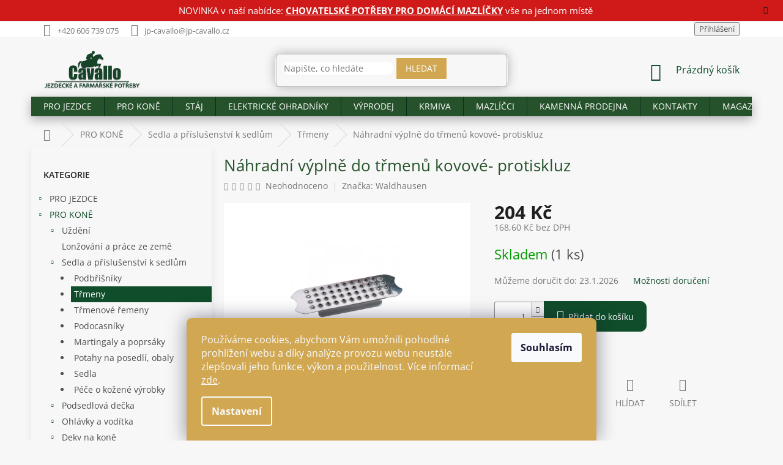

--- FILE ---
content_type: text/html; charset=utf-8
request_url: https://www.jp-cavallo.cz/nahradni-vyplne-do-trmenu-kovove-protiskluz/
body_size: 34839
content:
<!doctype html><html lang="cs" dir="ltr" class="header-background-light external-fonts-loaded"><head><meta charset="utf-8" /><meta name="viewport" content="width=device-width,initial-scale=1" /><title>Náhradní výplně do třmenů kovové- protiskluz - Jezdecké a farmářské potřeby Cavallo</title><link rel="preconnect" href="https://cdn.myshoptet.com" /><link rel="dns-prefetch" href="https://cdn.myshoptet.com" /><link rel="preload" href="https://cdn.myshoptet.com/prj/dist/master/cms/libs/jquery/jquery-1.11.3.min.js" as="script" /><link href="https://cdn.myshoptet.com/prj/dist/master/cms/templates/frontend_templates/shared/css/font-face/open-sans.css" rel="stylesheet"><link href="https://cdn.myshoptet.com/prj/dist/master/shop/dist/font-shoptet-11.css.62c94c7785ff2cea73b2.css" rel="stylesheet"><script>
dataLayer = [];
dataLayer.push({'shoptet' : {
    "pageId": 1458,
    "pageType": "productDetail",
    "currency": "CZK",
    "currencyInfo": {
        "decimalSeparator": ",",
        "exchangeRate": 1,
        "priceDecimalPlaces": 2,
        "symbol": "K\u010d",
        "symbolLeft": 0,
        "thousandSeparator": " "
    },
    "language": "cs",
    "projectId": 341413,
    "product": {
        "id": 11598,
        "guid": "f3d12a22-52e6-11ea-8dc2-0cc47a6c9c84",
        "hasVariants": false,
        "codes": [
            {
                "code": "07010076-12",
                "quantity": "1",
                "stocks": [
                    {
                        "id": "ext",
                        "quantity": "1"
                    }
                ]
            }
        ],
        "code": "07010076-12",
        "name": "N\u00e1hradn\u00ed v\u00fdpln\u011b do t\u0159men\u016f kovov\u00e9- protiskluz",
        "appendix": "",
        "weight": "0.1",
        "manufacturer": "Waldhausen",
        "manufacturerGuid": "1EF533352BA3628088D7DA0BA3DED3EE",
        "currentCategory": "Jezdeck\u00e9 pot\u0159eby pro kon\u011b | Sedla a p\u0159\u00edslu\u0161enstv\u00ed k sedl\u016fm | T\u0159meny",
        "currentCategoryGuid": "dbf5e64e-5be6-11ea-90ab-b8ca3a6a5ac4",
        "defaultCategory": "Jezdeck\u00e9 pot\u0159eby pro kon\u011b | Sedla a p\u0159\u00edslu\u0161enstv\u00ed k sedl\u016fm | T\u0159meny",
        "defaultCategoryGuid": "dbf5e64e-5be6-11ea-90ab-b8ca3a6a5ac4",
        "currency": "CZK",
        "priceWithVat": 204
    },
    "stocks": [
        {
            "id": "ext",
            "title": "Sklad",
            "isDeliveryPoint": 0,
            "visibleOnEshop": 1
        }
    ],
    "cartInfo": {
        "id": null,
        "freeShipping": false,
        "freeShippingFrom": 2500,
        "leftToFreeGift": {
            "formattedPrice": "0 K\u010d",
            "priceLeft": 0
        },
        "freeGift": false,
        "leftToFreeShipping": {
            "priceLeft": 2500,
            "dependOnRegion": 0,
            "formattedPrice": "2 500 K\u010d"
        },
        "discountCoupon": [],
        "getNoBillingShippingPrice": {
            "withoutVat": 0,
            "vat": 0,
            "withVat": 0
        },
        "cartItems": [],
        "taxMode": "ORDINARY"
    },
    "cart": [],
    "customer": {
        "priceRatio": 1,
        "priceListId": 1,
        "groupId": null,
        "registered": false,
        "mainAccount": false
    }
}});
dataLayer.push({'cookie_consent' : {
    "marketing": "denied",
    "analytics": "denied"
}});
document.addEventListener('DOMContentLoaded', function() {
    shoptet.consent.onAccept(function(agreements) {
        if (agreements.length == 0) {
            return;
        }
        dataLayer.push({
            'cookie_consent' : {
                'marketing' : (agreements.includes(shoptet.config.cookiesConsentOptPersonalisation)
                    ? 'granted' : 'denied'),
                'analytics': (agreements.includes(shoptet.config.cookiesConsentOptAnalytics)
                    ? 'granted' : 'denied')
            },
            'event': 'cookie_consent'
        });
    });
});
</script>
<meta property="og:type" content="website"><meta property="og:site_name" content="jp-cavallo.cz"><meta property="og:url" content="https://www.jp-cavallo.cz/nahradni-vyplne-do-trmenu-kovove-protiskluz/"><meta property="og:title" content="Náhradní výplně do třmenů kovové- protiskluz - Jezdecké a farmářské potřeby Cavallo"><meta name="author" content="Jezdecké a farmářské potřeby Cavallo"><meta name="web_author" content="Shoptet.cz"><meta name="dcterms.rightsHolder" content="www.jp-cavallo.cz"><meta name="robots" content="index,follow"><meta property="og:image" content="https://cdn.myshoptet.com/usr/www.jp-cavallo.cz/user/shop/big/11598-1_nahradni-vyplne-do-trmenu-kovove-protiskluz.jpg?65a68932"><meta property="og:description" content="Náhradní výplně do třmenů kovové- protiskluz. "><meta name="description" content="Náhradní výplně do třmenů kovové- protiskluz. "><meta name="google-site-verification" content="merchant-center-1699974609905&#64;merchant-center-1699974609905.iam.gserviceaccount.com"><meta property="product:price:amount" content="204"><meta property="product:price:currency" content="CZK"><style>:root {--color-primary: #0f4d2b;--color-primary-h: 147;--color-primary-s: 67%;--color-primary-l: 18%;--color-primary-hover: #0f4d2b;--color-primary-hover-h: 147;--color-primary-hover-s: 67%;--color-primary-hover-l: 18%;--color-secondary: #0f4d2b;--color-secondary-h: 147;--color-secondary-s: 67%;--color-secondary-l: 18%;--color-secondary-hover: #d1a752;--color-secondary-hover-h: 40;--color-secondary-hover-s: 58%;--color-secondary-hover-l: 57%;--color-tertiary: #0f4d2b;--color-tertiary-h: 147;--color-tertiary-s: 67%;--color-tertiary-l: 18%;--color-tertiary-hover: #377b40;--color-tertiary-hover-h: 128;--color-tertiary-hover-s: 38%;--color-tertiary-hover-l: 35%;--color-header-background: #ffffff;--template-font: "Open Sans";--template-headings-font: "Open Sans";--header-background-url: none;--cookies-notice-background: #1A1937;--cookies-notice-color: #F8FAFB;--cookies-notice-button-hover: #f5f5f5;--cookies-notice-link-hover: #27263f;--templates-update-management-preview-mode-content: "Náhled aktualizací šablony je aktivní pro váš prohlížeč."}</style>
    
    <link href="https://cdn.myshoptet.com/prj/dist/master/shop/dist/main-11.less.5a24dcbbdabfd189c152.css" rel="stylesheet" />
        
    <script>var shoptet = shoptet || {};</script>
    <script src="https://cdn.myshoptet.com/prj/dist/master/shop/dist/main-3g-header.js.05f199e7fd2450312de2.js"></script>
<!-- User include --><!-- service 2065(1618) html code header -->
<link rel="stylesheet" href="https://cdn.myshoptet.com/addons/dominikmartini/blog_plus/styles.header.min.css?aedfac0413bd4080d78f101490c6910314848f14">
<!-- project html code header -->
<style>
.latest-contribution-wrapper {
        display: none
}
.content-wrapper.container {
    background: #ffffff00;
}
.sidebar {
    box-shadow: 0 6px 12px rgba(0, 0, 0, 0.08);
    background-color: #ffffff;
    overflow: hidden;
}
    .flag.flag-discount {
        background-color: #c61717;
    }

    .flag.flag-freeshipping {
        background-color: #0f4d2b;
    }

@media (min-width: 1200px) {
.news-wrapper:not(.carousel) .news-item .title {
    height: 120px;
}

.news-wrapper:not(.carousel) .news-item>* {
    padding: 10px;
}

.news-item .text .title {
height: 100px;
}

.blog-wrapper .news-item {
        max-width: calc(25% - 20px);
        flex: 0 0 calc(25% - 20px);
  }
}

.news-item {
box-shadow: 0 6px 12px rgba(0, 0, 0, 0.08);
background-color: #ffffff;
margin: 5px 5px;
}

.products-block .p {
    box-shadow: 0 6px 12px rgba(0, 0, 0, 0.08);
    background-color: #ffffff;
    overflow: hidden;
}

.product .p {
    padding: 30px 30px 5px;
}


    .footer-link a svg {
      width: 50px;
      height: 50px;
      transition: fill 0.3s ease; 
      fill: #fff; 

    }

    .footer-link a:hover svg {
      fill: #d1a752; 
    }
    .footer-link {
      display: flex;
      gap: 15px;
    }

.btn.btn-default, a.btn.btn-default {
    background-color: #d1a752;
    border-color: #fff;
 }   
.compact-form .btn {
    right: -10px;
}

.copyright {
        color: #fff;
    }
.contact-box ul li>span {
    color: #fff;
}

 .custom-footer {
   padding-left: 10px;
   background-color: #0F4B2D;
   border-top-width: 0px;
  }

 #footer .site-name {
        display: none;
  }
.type-category #content {
      display: flex;
      flex-direction: column;
}
.type-category #content .category-perex {
      order: 2;
}

.categories ul ul li{
list-style-type: disc;
margin-left: 65px;
padding-left:0px;
}
.categories ul ul a {
    padding-left: 5px;
}
.p-image-wrapper .flags-extra .flag .price-standard, .p-image-wrapper .flags-extra .flag .price-save {
    font-size: 18px;
}
.flags-extra .flag .price-standard, .flags-extra .flag .price-save {
    font-size: 14px;
}

div.site-msg.information { background-color: #cc0000;  }
div.site-msg.information div.text { color: #ffffff; text-align: center;}
div.site-msg.information div.text a { color: #ffffff!important }


.site-msg.information {
    max-width: 100%;
    width: 100%;
    position: relative;
    top: 0;
    left: 0;
    margin: 0!important;
    box-shadow: 0 0 0;
    background: #f2ede7;
    height: auto!important;
    padding: .6rem 2rem!important
}

.site-msg {
    font-size: 15px!important;
    text-align: center
}

.siteCookies__form {
    background-color: #d1a752;
}

.siteCookies--bottom.siteCookies--scrolled {
        background-color: #d1a752;
}

.navigation-buttons a[data-target=login] {
    font-size:16px;
    color: #0f4d2b;
    padding-right: 30px;
}

.navigation-buttons a[data-target=login], .navigation-buttons a[data-target=login]:hover {
		background-color: #25522b00;
    color: #0f4d2b;
}
.icon-image {
    width: 30px;
    height: 25px;
    margin-right: 10px;
}
.welcome {
    background: #0f4d2b;
    padding: 10px 10px 10px 10px;
    position: relative
}
.welcome div{
max-width: 1418px;
}
.homepage-box.welcome-wrapper{
	margin-bottom:0px;
  margin-top:0px;
	}
.welcome .welcome__content {
        text-align: left;
        display: flex;
        flex-wrap: wrap;

}        
.welcome__left-panel {
        margin: 0 -30px;
        padding: 0 30px;
        margin-bottom: 0;
        width: 70%;
        flex: 1;
        font-size: 16px;
    		color: #ffffff;
		    line-height: 1.5;
}

.welcome__right-panel {
        width: 30%;

}
.h4.homepage-welcome-title, h4.homepage-welcome-title {
    font-size: 26px;
    margin-top: 30px;
    text-align: left;
		color:#fff;
}
.navigation-in{background-color: rgba(37, 82, 43);}
#navigation{
-webkit-box-shadow: 0px 5px 17px 0px rgba(50, 50, 50, 0.38);
-moz-box-shadow:    0px 5px 17px 0px rgba(50, 50, 50, 0.38);
box-shadow:         0px 5px 17px 0px rgba(50, 50, 50, 0.38);
}
.search{
-webkit-box-shadow: 0px 0px 17px 0px rgba(50, 50, 50, 0.38);
-moz-box-shadow:    0px 0px 17px 0px rgba(50, 50, 50, 0.38);
box-shadow:         0px 0px 17px 0px rgba(50, 50, 50, 0.38);
-webkit-border-radius: 10px;
border-radius: 10px;
}
.breadcrumbs-wrapper{margin-top:10px;}
h1, h2, h3, h5, h6, .h1, .h2, .h3, .h5, .h6{color: #25522b!important;}
#footer .password-helper a, #footer .news-item-widget a,
#footer .contact-box a{color:#fff;}
#footer .contact-box a:hover{color:#d1a752;}
#footer h4 {color: #fff;}
#footer ul a{color:#fff;}
#footer ul a:hover {color: #d1a752;}
.ratings-wrapper{visibility:hidden!important;height:0px!important;margin:0!important;min-height:0!important;}
#manufacturer-filter{visibility:hidden!important;height:0px!important;}
.top-navigation-menu{visibility:hidden!important;}
.products-block.products .p .name{height:20px;}
.p-bottom{padding-bottom:30px!important;}
.homepage-box{border:none!important;}
#header .site-name a img{max-height: 70px;}
body{
}
#header{background:none!important;}
.top-navigation-bar{border-bottom:none;}
.sidebar{background:none;}
.breadcrumbs{
background:none!important;
border-bottom:none;
}
.content-wrapper{background:none!important;}
#signature img{
  -webkit-filter: grayscale(100%); /* Safari 6.0 - 9.0 */
  filter: grayscale(100%);
}
.query-input{
-webkit-border-radius: 10px;
border-radius: 10px;
border:none;
}
.p-tools .btn{
-webkit-border-radius: 10px;
border-radius: 10px;
}
.add-to-cart-button{
-webkit-border-top-right-radius: 10px!important;
-webkit-border-bottom-right-radius: 10px!important;
-moz-border-radius-topright: 10px!important;
-moz-border-radius-bottomright: 10px!important;
border-top-right-radius: 10px!important;
border-bottom-right-radius: 10px!important;
}
.shp-tabs-holder, .shp-tabs{
border-color: #ffffff;
background-color: rgba(0, 0, 0, 0.0);
}
.products>div {border-color: rgba(0, 0, 0, 0.0)!important;}
footer{
background-color: #f1f1f1;
margin-top:40px;
}
#footer{background: url("/user/documents/upload/footer-cavallo.svg") #f1f1f100;
		background-size:initial;
    background-repeat: no-repeat;
    background-position: center top;
    padding-top: 69px;
    height: 70px;
}
#footer>.container {
    background-color: #0f4d2b;
}
.quantity{background-color:#fff;}
@media (min-width: 1440px) {
    .container {
        width: 1407px;
    }
        .custom-footer>div.extended {
        width: 25%;
    }   
}

@media (max-width: 768px){

	.welcome{
	 	margin: 0px -30px 0 -30px;
    padding: 40px 40px 0 40px
}
	.navigation-in a {
    color: #fff!important;
		}
    .welcome__content{
    display: block;
    }
    .welcome__left-panel {
        width: 100%;
				font-size: 14px;
        margin-bottom:20px;
        padding: 0 0px;
    }
    .welcome__right-panel {
        max-width: 100%;
        flex: 0 0 100%;
        padding-bottom: 20px;
    }
    .jk{
    display:none;
    }
    .h4.homepage-welcome-title, h4.homepage-welcome-title {
    margin-top: 0px;
		}
}
</style>
<script type='text/javascript'>
  window.smartlook||(function(d) {
    var o=smartlook=function(){ o.api.push(arguments)},h=d.getElementsByTagName('head')[0];
    var c=d.createElement('script');o.api=new Array();c.async=true;c.type='text/javascript';
    c.charset='utf-8';c.src='https://rec.smartlook.com/recorder.js';h.appendChild(c);
    })(document);
    smartlook('init', 'e3842f6a057703bf2ba0297c5afcde793219582d');
</script>
<meta name="google-site-verification" content="l6QLo0WzQlfxvLWx-lhujKUSudnLwsgXsm4R2Yi14jQ" />
<meta name="seznam-wmt" content="uVQvmm7ayiBH4JqcjOhIOSxae1eSnEVO" />
<meta name="facebook-domain-verification" content="6dyy8xpbox2ahx8pptheh8n6a1belf" />
<!-- /User include --><link rel="shortcut icon" href="/favicon.ico" type="image/x-icon" /><link rel="canonical" href="https://www.jp-cavallo.cz/nahradni-vyplne-do-trmenu-kovove-protiskluz/" />    <script>
        var _hwq = _hwq || [];
        _hwq.push(['setKey', '11E02E78633BB57B384B5C2FB34E3421']);
        _hwq.push(['setTopPos', '0']);
        _hwq.push(['showWidget', '21']);
        (function() {
            var ho = document.createElement('script');
            ho.src = 'https://cz.im9.cz/direct/i/gjs.php?n=wdgt&sak=11E02E78633BB57B384B5C2FB34E3421';
            var s = document.getElementsByTagName('script')[0]; s.parentNode.insertBefore(ho, s);
        })();
    </script>
<style>/* custom background */@media (min-width: 992px) {body {background-color: #f7f7f7 ;background-position: top center;background-repeat: no-repeat;background-attachment: fixed;}}</style>    <!-- Global site tag (gtag.js) - Google Analytics -->
    <script async src="https://www.googletagmanager.com/gtag/js?id=17599505394"></script>
    <script>
        
        window.dataLayer = window.dataLayer || [];
        function gtag(){dataLayer.push(arguments);}
        

                    console.debug('default consent data');

            gtag('consent', 'default', {"ad_storage":"denied","analytics_storage":"denied","ad_user_data":"denied","ad_personalization":"denied","wait_for_update":500});
            dataLayer.push({
                'event': 'default_consent'
            });
        
        gtag('js', new Date());

        
                gtag('config', 'G-E2XBVGC2ZD', {"groups":"GA4","send_page_view":false,"content_group":"productDetail","currency":"CZK","page_language":"cs"});
        
                gtag('config', 'AW-580598518');
        
                gtag('config', 'AW-17599505394');
        
        
        
        
                    gtag('event', 'page_view', {"send_to":"GA4","page_language":"cs","content_group":"productDetail","currency":"CZK"});
        
                gtag('set', 'currency', 'CZK');

        gtag('event', 'view_item', {
            "send_to": "UA",
            "items": [
                {
                    "id": "07010076-12",
                    "name": "N\u00e1hradn\u00ed v\u00fdpln\u011b do t\u0159men\u016f kovov\u00e9- protiskluz",
                    "category": "Jezdeck\u00e9 pot\u0159eby pro kon\u011b \/ Sedla a p\u0159\u00edslu\u0161enstv\u00ed k sedl\u016fm \/ T\u0159meny",
                                        "brand": "Waldhausen",
                                                            "price": 168.6
                }
            ]
        });
        
        
        
        
        
                    gtag('event', 'view_item', {"send_to":"GA4","page_language":"cs","content_group":"productDetail","value":168.59999999999999,"currency":"CZK","items":[{"item_id":"07010076-12","item_name":"N\u00e1hradn\u00ed v\u00fdpln\u011b do t\u0159men\u016f kovov\u00e9- protiskluz","item_brand":"Waldhausen","item_category":"Jezdeck\u00e9 pot\u0159eby pro kon\u011b","item_category2":"Sedla a p\u0159\u00edslu\u0161enstv\u00ed k sedl\u016fm","item_category3":"T\u0159meny","price":168.59999999999999,"quantity":1,"index":0}]});
        
        
        
        
        
        
        
        document.addEventListener('DOMContentLoaded', function() {
            if (typeof shoptet.tracking !== 'undefined') {
                for (var id in shoptet.tracking.bannersList) {
                    gtag('event', 'view_promotion', {
                        "send_to": "UA",
                        "promotions": [
                            {
                                "id": shoptet.tracking.bannersList[id].id,
                                "name": shoptet.tracking.bannersList[id].name,
                                "position": shoptet.tracking.bannersList[id].position
                            }
                        ]
                    });
                }
            }

            shoptet.consent.onAccept(function(agreements) {
                if (agreements.length !== 0) {
                    console.debug('gtag consent accept');
                    var gtagConsentPayload =  {
                        'ad_storage': agreements.includes(shoptet.config.cookiesConsentOptPersonalisation)
                            ? 'granted' : 'denied',
                        'analytics_storage': agreements.includes(shoptet.config.cookiesConsentOptAnalytics)
                            ? 'granted' : 'denied',
                                                                                                'ad_user_data': agreements.includes(shoptet.config.cookiesConsentOptPersonalisation)
                            ? 'granted' : 'denied',
                        'ad_personalization': agreements.includes(shoptet.config.cookiesConsentOptPersonalisation)
                            ? 'granted' : 'denied',
                        };
                    console.debug('update consent data', gtagConsentPayload);
                    gtag('consent', 'update', gtagConsentPayload);
                    dataLayer.push(
                        { 'event': 'update_consent' }
                    );
                }
            });
        });
    </script>
<script>
    (function(t, r, a, c, k, i, n, g) { t['ROIDataObject'] = k;
    t[k]=t[k]||function(){ (t[k].q=t[k].q||[]).push(arguments) },t[k].c=i;n=r.createElement(a),
    g=r.getElementsByTagName(a)[0];n.async=1;n.src=c;g.parentNode.insertBefore(n,g)
    })(window, document, 'script', '//www.heureka.cz/ocm/sdk.js?source=shoptet&version=2&page=product_detail', 'heureka', 'cz');

    heureka('set_user_consent', 0);
</script>
</head><body class="desktop id-1458 in-trmeny template-11 type-product type-detail multiple-columns-body columns-3 ums_forms_redesign--off ums_a11y_category_page--on ums_discussion_rating_forms--off ums_flags_display_unification--on ums_a11y_login--on mobile-header-version-0"><noscript>
    <style>
        #header {
            padding-top: 0;
            position: relative !important;
            top: 0;
        }
        .header-navigation {
            position: relative !important;
        }
        .overall-wrapper {
            margin: 0 !important;
        }
        body:not(.ready) {
            visibility: visible !important;
        }
    </style>
    <div class="no-javascript">
        <div class="no-javascript__title">Musíte změnit nastavení vašeho prohlížeče</div>
        <div class="no-javascript__text">Podívejte se na: <a href="https://www.google.com/support/bin/answer.py?answer=23852">Jak povolit JavaScript ve vašem prohlížeči</a>.</div>
        <div class="no-javascript__text">Pokud používáte software na blokování reklam, může být nutné povolit JavaScript z této stránky.</div>
        <div class="no-javascript__text">Děkujeme.</div>
    </div>
</noscript>

        <div id="fb-root"></div>
        <script>
            window.fbAsyncInit = function() {
                FB.init({
//                    appId            : 'your-app-id',
                    autoLogAppEvents : true,
                    xfbml            : true,
                    version          : 'v19.0'
                });
            };
        </script>
        <script async defer crossorigin="anonymous" src="https://connect.facebook.net/cs_CZ/sdk.js"></script>    <div class="siteCookies siteCookies--bottom siteCookies--dark js-siteCookies" role="dialog" data-testid="cookiesPopup" data-nosnippet>
        <div class="siteCookies__form">
            <div class="siteCookies__content">
                <div class="siteCookies__text">
                    Používáme cookies, abychom Vám umožnili pohodlné prohlížení webu a díky analýze provozu webu neustále zlepšovali jeho funkce, výkon a použitelnost. Více informací <a href="http://www.jp-cavallo.cz/podminky-ochrany-osobnich-udaju/" target="\" _blank="">zde</a>.
                </div>
                <p class="siteCookies__links">
                    <button class="siteCookies__link js-cookies-settings" aria-label="Nastavení cookies" data-testid="cookiesSettings">Nastavení</button>
                </p>
            </div>
            <div class="siteCookies__buttonWrap">
                                <button class="siteCookies__button js-cookiesConsentSubmit" value="all" aria-label="Přijmout cookies" data-testid="buttonCookiesAccept">Souhlasím</button>
            </div>
        </div>
        <script>
            document.addEventListener("DOMContentLoaded", () => {
                const siteCookies = document.querySelector('.js-siteCookies');
                document.addEventListener("scroll", shoptet.common.throttle(() => {
                    const st = document.documentElement.scrollTop;
                    if (st > 1) {
                        siteCookies.classList.add('siteCookies--scrolled');
                    } else {
                        siteCookies.classList.remove('siteCookies--scrolled');
                    }
                }, 100));
            });
        </script>
    </div>
<a href="#content" class="skip-link sr-only">Přejít na obsah</a><div class="overall-wrapper"><div class="site-msg information"><div class="container"><div class="text">NOVINKA v naší nabídce: <strong><a href="https://www.jp-cavallo.cz/mazlicci/" style="text-decoration: underline;">CHOVATELSKÉ POTŘEBY PRO DOMÁCÍ MAZLÍČKY</a></strong> vše na jednom místě</div><div class="close js-close-information-msg"></div></div></div><div class="user-action"><div class="container">
    <div class="user-action-in">
                    <div id="login" class="user-action-login popup-widget login-widget" role="dialog" aria-labelledby="loginHeading">
        <div class="popup-widget-inner">
                            <h2 id="loginHeading">Přihlášení k vašemu účtu</h2><div id="customerLogin"><form action="/action/Customer/Login/" method="post" id="formLoginIncluded" class="csrf-enabled formLogin" data-testid="formLogin"><input type="hidden" name="referer" value="" /><div class="form-group"><div class="input-wrapper email js-validated-element-wrapper no-label"><input type="email" name="email" class="form-control" autofocus placeholder="E-mailová adresa (např. jan@novak.cz)" data-testid="inputEmail" autocomplete="email" required /></div></div><div class="form-group"><div class="input-wrapper password js-validated-element-wrapper no-label"><input type="password" name="password" class="form-control" placeholder="Heslo" data-testid="inputPassword" autocomplete="current-password" required /><span class="no-display">Nemůžete vyplnit toto pole</span><input type="text" name="surname" value="" class="no-display" /></div></div><div class="form-group"><div class="login-wrapper"><button type="submit" class="btn btn-secondary btn-text btn-login" data-testid="buttonSubmit">Přihlásit se</button><div class="password-helper"><a href="/registrace/" data-testid="signup" rel="nofollow">Nová registrace</a><a href="/klient/zapomenute-heslo/" rel="nofollow">Zapomenuté heslo</a></div></div></div><div class="social-login-buttons"><div class="social-login-buttons-divider"><span>nebo</span></div><div class="form-group"><a href="/action/Social/login/?provider=Facebook" class="login-btn facebook" rel="nofollow"><span class="login-facebook-icon"></span><strong>Přihlásit se přes Facebook</strong></a></div><div class="form-group"><a href="/action/Social/login/?provider=Google" class="login-btn google" rel="nofollow"><span class="login-google-icon"></span><strong>Přihlásit se přes Google</strong></a></div><div class="form-group"><a href="/action/Social/login/?provider=Seznam" class="login-btn seznam" rel="nofollow"><span class="login-seznam-icon"></span><strong>Přihlásit se přes Seznam</strong></a></div></div></form>
</div>                    </div>
    </div>

                            <div id="cart-widget" class="user-action-cart popup-widget cart-widget loader-wrapper" data-testid="popupCartWidget" role="dialog" aria-hidden="true">
    <div class="popup-widget-inner cart-widget-inner place-cart-here">
        <div class="loader-overlay">
            <div class="loader"></div>
        </div>
    </div>

    <div class="cart-widget-button">
        <a href="/kosik/" class="btn btn-conversion" id="continue-order-button" rel="nofollow" data-testid="buttonNextStep">Pokračovat do košíku</a>
    </div>
</div>
            </div>
</div>
</div><div class="top-navigation-bar" data-testid="topNavigationBar">

    <div class="container">

        <div class="top-navigation-contacts">
            <strong>Zákaznická podpora:</strong><a href="tel:+420606739075" class="project-phone" aria-label="Zavolat na +420606739075" data-testid="contactboxPhone"><span>+420 606 739 075</span></a><a href="mailto:jp-cavallo@jp-cavallo.cz" class="project-email" data-testid="contactboxEmail"><span>jp-cavallo@jp-cavallo.cz</span></a>        </div>

                            <div class="top-navigation-menu">
                <div class="top-navigation-menu-trigger"></div>
                <ul class="top-navigation-bar-menu">
                                            <li class="top-navigation-menu-item-682">
                            <a href="/magazin/">MAGAZÍN</a>
                        </li>
                                            <li class="top-navigation-menu-item-2413">
                            <a href="/o-nas/">O NÁS</a>
                        </li>
                                            <li class="top-navigation-menu-item-2208">
                            <a href="/oteviraci-doba/">OTEVÍRACÍ DOBA</a>
                        </li>
                                            <li class="top-navigation-menu-item--24">
                            <a href="/znacka/">Prodávané značky</a>
                        </li>
                                            <li class="top-navigation-menu-item-29">
                            <a href="/kontakty/">KONTAKTY</a>
                        </li>
                                    </ul>
                <ul class="top-navigation-bar-menu-helper"></ul>
            </div>
        
        <div class="top-navigation-tools">
            <div class="responsive-tools">
                <a href="#" class="toggle-window" data-target="search" aria-label="Hledat" data-testid="linkSearchIcon"></a>
                                                            <a href="#" class="toggle-window" data-target="login"></a>
                                                    <a href="#" class="toggle-window" data-target="navigation" aria-label="Menu" data-testid="hamburgerMenu"></a>
            </div>
                        <button class="top-nav-button top-nav-button-login toggle-window" type="button" data-target="login" aria-haspopup="dialog" aria-controls="login" aria-expanded="false" data-testid="signin"><span>Přihlášení</span></button>        </div>

    </div>

</div>
<header id="header"><div class="container navigation-wrapper">
    <div class="header-top">
        <div class="site-name-wrapper">
            <div class="site-name"><a href="/" data-testid="linkWebsiteLogo"><img src="https://cdn.myshoptet.com/usr/www.jp-cavallo.cz/user/logos/logo_final.png" alt="Jezdecké a farmářské potřeby Cavallo" fetchpriority="low" /></a></div>        </div>
        <div class="search" itemscope itemtype="https://schema.org/WebSite">
            <meta itemprop="headline" content="Třmeny"/><meta itemprop="url" content="https://www.jp-cavallo.cz"/><meta itemprop="text" content="Náhradní výplně do třmenů kovové- protiskluz. "/>            <form action="/action/ProductSearch/prepareString/" method="post"
    id="formSearchForm" class="search-form compact-form js-search-main"
    itemprop="potentialAction" itemscope itemtype="https://schema.org/SearchAction" data-testid="searchForm">
    <fieldset>
        <meta itemprop="target"
            content="https://www.jp-cavallo.cz/vyhledavani/?string={string}"/>
        <input type="hidden" name="language" value="cs"/>
        
            
<input
    type="search"
    name="string"
        class="query-input form-control search-input js-search-input"
    placeholder="Napište, co hledáte"
    autocomplete="off"
    required
    itemprop="query-input"
    aria-label="Vyhledávání"
    data-testid="searchInput"
>
            <button type="submit" class="btn btn-default" data-testid="searchBtn">Hledat</button>
        
    </fieldset>
</form>
        </div>
        <div class="navigation-buttons">
                
    <a href="/kosik/" class="btn btn-icon toggle-window cart-count" data-target="cart" data-hover="true" data-redirect="true" data-testid="headerCart" rel="nofollow" aria-haspopup="dialog" aria-expanded="false" aria-controls="cart-widget">
        
                <span class="sr-only">Nákupní košík</span>
        
            <span class="cart-price visible-lg-inline-block" data-testid="headerCartPrice">
                                    Prázdný košík                            </span>
        
    
            </a>
        </div>
    </div>
    <nav id="navigation" aria-label="Hlavní menu" data-collapsible="true"><div class="navigation-in menu"><ul class="menu-level-1" role="menubar" data-testid="headerMenuItems"><li class="menu-item-1209 ext" role="none"><a href="/jezdci/" data-testid="headerMenuItem" role="menuitem" aria-haspopup="true" aria-expanded="false"><b>PRO JEZDCE</b><span class="submenu-arrow"></span></a><ul class="menu-level-2" aria-label="PRO JEZDCE" tabindex="-1" role="menu"><li class="menu-item-1218 has-third-level" role="none"><a href="/rajtky/" class="menu-image" data-testid="headerMenuItem" tabindex="-1" aria-hidden="true"><img src="data:image/svg+xml,%3Csvg%20width%3D%22140%22%20height%3D%22100%22%20xmlns%3D%22http%3A%2F%2Fwww.w3.org%2F2000%2Fsvg%22%3E%3C%2Fsvg%3E" alt="" aria-hidden="true" width="140" height="100"  data-src="https://cdn.myshoptet.com/usr/www.jp-cavallo.cz/user/categories/thumb/n__vrh_bez_n__zvu_(4).jpg" fetchpriority="low" /></a><div><a href="/rajtky/" data-testid="headerMenuItem" role="menuitem"><span>Rajtky</span></a>
                                                    <ul class="menu-level-3" role="menu">
                                                                    <li class="menu-item-1344" role="none">
                                        <a href="/rajtky-damske/" data-testid="headerMenuItem" role="menuitem">
                                            Rajtky dámské</a>,                                    </li>
                                                                    <li class="menu-item-1350" role="none">
                                        <a href="/rajtky-detske/" data-testid="headerMenuItem" role="menuitem">
                                            Dětské rajtky</a>,                                    </li>
                                                                    <li class="menu-item-1347" role="none">
                                        <a href="/rajtky-panske/" data-testid="headerMenuItem" role="menuitem">
                                            Rajtky pánské</a>,                                    </li>
                                                                    <li class="menu-item-1353" role="none">
                                        <a href="/pantalony/" data-testid="headerMenuItem" role="menuitem">
                                            Pantalony</a>                                    </li>
                                                            </ul>
                        </div></li><li class="menu-item-1221 has-third-level" role="none"><a href="/jezdecke-odevy/" class="menu-image" data-testid="headerMenuItem" tabindex="-1" aria-hidden="true"><img src="data:image/svg+xml,%3Csvg%20width%3D%22140%22%20height%3D%22100%22%20xmlns%3D%22http%3A%2F%2Fwww.w3.org%2F2000%2Fsvg%22%3E%3C%2Fsvg%3E" alt="" aria-hidden="true" width="140" height="100"  data-src="https://cdn.myshoptet.com/usr/www.jp-cavallo.cz/user/categories/thumb/3281001-34_01.jpg" fetchpriority="low" /></a><div><a href="/jezdecke-odevy/" data-testid="headerMenuItem" role="menuitem"><span>Jezdecké oděvy</span></a>
                                                    <ul class="menu-level-3" role="menu">
                                                                    <li class="menu-item-1356" role="none">
                                        <a href="/tricka-a-polokosile/" data-testid="headerMenuItem" role="menuitem">
                                            Trička a polokošile</a>,                                    </li>
                                                                    <li class="menu-item-1359" role="none">
                                        <a href="/jezdecka-saka/" data-testid="headerMenuItem" role="menuitem">
                                            Jezdecká saka</a>,                                    </li>
                                                                    <li class="menu-item-1362" role="none">
                                        <a href="/vesty-a-bundy/" data-testid="headerMenuItem" role="menuitem">
                                            Vesty, bundy a mikiny</a>,                                    </li>
                                                                    <li class="menu-item-1365" role="none">
                                        <a href="/jezdecke-rukavice/" data-testid="headerMenuItem" role="menuitem">
                                            Jezdecké rukavice</a>,                                    </li>
                                                                    <li class="menu-item-1368" role="none">
                                        <a href="/podkolenky-a-ponozky/" data-testid="headerMenuItem" role="menuitem">
                                            Podkolenky a ponožky</a>,                                    </li>
                                                                    <li class="menu-item-1371" role="none">
                                        <a href="/ostatni-2/" data-testid="headerMenuItem" role="menuitem">
                                            Ostatní</a>                                    </li>
                                                            </ul>
                        </div></li><li class="menu-item-1224 has-third-level" role="none"><a href="/obuv--minichapsy/" class="menu-image" data-testid="headerMenuItem" tabindex="-1" aria-hidden="true"><img src="data:image/svg+xml,%3Csvg%20width%3D%22140%22%20height%3D%22100%22%20xmlns%3D%22http%3A%2F%2Fwww.w3.org%2F2000%2Fsvg%22%3E%3C%2Fsvg%3E" alt="" aria-hidden="true" width="140" height="100"  data-src="https://cdn.myshoptet.com/usr/www.jp-cavallo.cz/user/categories/thumb/80730001-36_01_zoom.jpg" fetchpriority="low" /></a><div><a href="/obuv--minichapsy/" data-testid="headerMenuItem" role="menuitem"><span>Jezdecká obuv a minichapsy</span></a>
                                                    <ul class="menu-level-3" role="menu">
                                                                    <li class="menu-item-1374" role="none">
                                        <a href="/perka/" data-testid="headerMenuItem" role="menuitem">
                                            Jezdecká perka</a>,                                    </li>
                                                                    <li class="menu-item-1377" role="none">
                                        <a href="/jezdecke-boty/" data-testid="headerMenuItem" role="menuitem">
                                            Jezdecké boty</a>,                                    </li>
                                                                    <li class="menu-item-1380" role="none">
                                        <a href="/zimni-boty/" data-testid="headerMenuItem" role="menuitem">
                                            Zimní jezdecká obuv</a>,                                    </li>
                                                                    <li class="menu-item-1383" role="none">
                                        <a href="/minichapsy/" data-testid="headerMenuItem" role="menuitem">
                                            Jezdecké minichapsy</a>,                                    </li>
                                                                    <li class="menu-item-1386" role="none">
                                        <a href="/osetreni-kozenych-vyrobku-4/" data-testid="headerMenuItem" role="menuitem">
                                            Péče o kožené výrobky</a>                                    </li>
                                                            </ul>
                        </div></li><li class="menu-item-1227 has-third-level" role="none"><a href="/ochrana-jezdce/" class="menu-image" data-testid="headerMenuItem" tabindex="-1" aria-hidden="true"><img src="data:image/svg+xml,%3Csvg%20width%3D%22140%22%20height%3D%22100%22%20xmlns%3D%22http%3A%2F%2Fwww.w3.org%2F2000%2Fsvg%22%3E%3C%2Fsvg%3E" alt="" aria-hidden="true" width="140" height="100"  data-src="https://cdn.myshoptet.com/usr/www.jp-cavallo.cz/user/categories/thumb/20160606-094350-68zwuofm7g.jpg" fetchpriority="low" /></a><div><a href="/ochrana-jezdce/" data-testid="headerMenuItem" role="menuitem"><span>Ochrana jezdce</span></a>
                                                    <ul class="menu-level-3" role="menu">
                                                                    <li class="menu-item-1389" role="none">
                                        <a href="/bezpecnostni-vesty/" data-testid="headerMenuItem" role="menuitem">
                                            Ochranná jezdecká vesta</a>,                                    </li>
                                                                    <li class="menu-item-1392" role="none">
                                        <a href="/jezdecke-helmy/" data-testid="headerMenuItem" role="menuitem">
                                            Jezdecké helmy na koně</a>,                                    </li>
                                                                    <li class="menu-item-1395" role="none">
                                        <a href="/chranice-patere/" data-testid="headerMenuItem" role="menuitem">
                                            Chránič páteře</a>,                                    </li>
                                                                    <li class="menu-item-1398" role="none">
                                        <a href="/reflexni-ochrana/" data-testid="headerMenuItem" role="menuitem">
                                            Reflexní prvky jezdce</a>                                    </li>
                                                            </ul>
                        </div></li><li class="menu-item-1230 has-third-level" role="none"><a href="/biciky/" class="menu-image" data-testid="headerMenuItem" tabindex="-1" aria-hidden="true"><img src="data:image/svg+xml,%3Csvg%20width%3D%22140%22%20height%3D%22100%22%20xmlns%3D%22http%3A%2F%2Fwww.w3.org%2F2000%2Fsvg%22%3E%3C%2Fsvg%3E" alt="" aria-hidden="true" width="140" height="100"  data-src="https://cdn.myshoptet.com/usr/www.jp-cavallo.cz/user/categories/thumb/11766-1_bic-skokovy-anti-slip-barevny.jpg" fetchpriority="low" /></a><div><a href="/biciky/" data-testid="headerMenuItem" role="menuitem"><span>Bičíky</span></a>
                                                    <ul class="menu-level-3" role="menu">
                                                                    <li class="menu-item-1401" role="none">
                                        <a href="/skokove-biciky/" data-testid="headerMenuItem" role="menuitem">
                                            Skokové bičíky</a>,                                    </li>
                                                                    <li class="menu-item-1404" role="none">
                                        <a href="/drezurni-biciky/" data-testid="headerMenuItem" role="menuitem">
                                            Drezúrní bičíky</a>                                    </li>
                                                            </ul>
                        </div></li><li class="menu-item-1233" role="none"><a href="/sporny-a-reminky/" class="menu-image" data-testid="headerMenuItem" tabindex="-1" aria-hidden="true"><img src="data:image/svg+xml,%3Csvg%20width%3D%22140%22%20height%3D%22100%22%20xmlns%3D%22http%3A%2F%2Fwww.w3.org%2F2000%2Fsvg%22%3E%3C%2Fsvg%3E" alt="" aria-hidden="true" width="140" height="100"  data-src="https://cdn.myshoptet.com/usr/www.jp-cavallo.cz/user/categories/thumb/11103-1_sada-ostruhu.jpg" fetchpriority="low" /></a><div><a href="/sporny-a-reminky/" data-testid="headerMenuItem" role="menuitem"><span>Ostruhy a náhradní řemínky</span></a>
                        </div></li><li class="menu-item-1236 has-third-level" role="none"><a href="/western/" class="menu-image" data-testid="headerMenuItem" tabindex="-1" aria-hidden="true"><img src="data:image/svg+xml,%3Csvg%20width%3D%22140%22%20height%3D%22100%22%20xmlns%3D%22http%3A%2F%2Fwww.w3.org%2F2000%2Fsvg%22%3E%3C%2Fsvg%3E" alt="" aria-hidden="true" width="140" height="100"  data-src="https://cdn.myshoptet.com/usr/www.jp-cavallo.cz/user/categories/thumb/ghost-town-3875_1280.jpg" fetchpriority="low" /></a><div><a href="/western/" data-testid="headerMenuItem" role="menuitem"><span>Western</span></a>
                                                    <ul class="menu-level-3" role="menu">
                                                                    <li class="menu-item-2445" role="none">
                                        <a href="/kozene-a-slamene-klobouky/" data-testid="headerMenuItem" role="menuitem">
                                            Kožené a slaměné klobouky</a>,                                    </li>
                                                                    <li class="menu-item-2448" role="none">
                                        <a href="/pantalony--westernove-kosile--tasky-na-sedlo-a-ostatni/" data-testid="headerMenuItem" role="menuitem">
                                            Pantalony, westernové košile, tašky na sedlo a ostatní</a>                                    </li>
                                                            </ul>
                        </div></li><li class="menu-item-1239 has-third-level" role="none"><a href="/na-zavody/" class="menu-image" data-testid="headerMenuItem" tabindex="-1" aria-hidden="true"><img src="data:image/svg+xml,%3Csvg%20width%3D%22140%22%20height%3D%22100%22%20xmlns%3D%22http%3A%2F%2Fwww.w3.org%2F2000%2Fsvg%22%3E%3C%2Fsvg%3E" alt="" aria-hidden="true" width="140" height="100"  data-src="https://cdn.myshoptet.com/usr/www.jp-cavallo.cz/user/categories/thumb/12822-1_jezdecke-sako-london.jpg" fetchpriority="low" /></a><div><a href="/na-zavody/" data-testid="headerMenuItem" role="menuitem"><span>Na závody</span></a>
                                                    <ul class="menu-level-3" role="menu">
                                                                    <li class="menu-item-1422" role="none">
                                        <a href="/odevy/" data-testid="headerMenuItem" role="menuitem">
                                            Oděvy</a>,                                    </li>
                                                                    <li class="menu-item-1425" role="none">
                                        <a href="/doplnky-pro-jezdce/" data-testid="headerMenuItem" role="menuitem">
                                            Doplňky pro jezdce</a>,                                    </li>
                                                                    <li class="menu-item-1428" role="none">
                                        <a href="/vybava-pro-kone/" data-testid="headerMenuItem" role="menuitem">
                                            Výbava pro koně</a>                                    </li>
                                                            </ul>
                        </div></li><li class="menu-item-1242" role="none"><a href="/darkove-predmety/" class="menu-image" data-testid="headerMenuItem" tabindex="-1" aria-hidden="true"><img src="data:image/svg+xml,%3Csvg%20width%3D%22140%22%20height%3D%22100%22%20xmlns%3D%22http%3A%2F%2Fwww.w3.org%2F2000%2Fsvg%22%3E%3C%2Fsvg%3E" alt="" aria-hidden="true" width="140" height="100"  data-src="https://cdn.myshoptet.com/usr/www.jp-cavallo.cz/user/categories/thumb/11256-1_bavlnena-taska-na-cisteni.jpg" fetchpriority="low" /></a><div><a href="/darkove-predmety/" data-testid="headerMenuItem" role="menuitem"><span>Dárkové předměty</span></a>
                        </div></li></ul></li>
<li class="menu-item-1212 ext" role="none"><a href="/kone/" data-testid="headerMenuItem" role="menuitem" aria-haspopup="true" aria-expanded="false"><b>PRO KONĚ</b><span class="submenu-arrow"></span></a><ul class="menu-level-2" aria-label="PRO KONĚ" tabindex="-1" role="menu"><li class="menu-item-1245 has-third-level" role="none"><a href="/uzdeni/" class="menu-image" data-testid="headerMenuItem" tabindex="-1" aria-hidden="true"><img src="data:image/svg+xml,%3Csvg%20width%3D%22140%22%20height%3D%22100%22%20xmlns%3D%22http%3A%2F%2Fwww.w3.org%2F2000%2Fsvg%22%3E%3C%2Fsvg%3E" alt="" aria-hidden="true" width="140" height="100"  data-src="https://cdn.myshoptet.com/usr/www.jp-cavallo.cz/user/categories/thumb/8139701-pon_01.jpg" fetchpriority="low" /></a><div><a href="/uzdeni/" data-testid="headerMenuItem" role="menuitem"><span>Uždění</span></a>
                                                    <ul class="menu-level-3" role="menu">
                                                                    <li class="menu-item-1431" role="none">
                                        <a href="/uzdecky/" data-testid="headerMenuItem" role="menuitem">
                                            Uzdečka</a>,                                    </li>
                                                                    <li class="menu-item-1434" role="none">
                                        <a href="/celenky/" data-testid="headerMenuItem" role="menuitem">
                                            Čelenky</a>,                                    </li>
                                                                    <li class="menu-item-1437" role="none">
                                        <a href="/oteze-a-pruvlecky/" data-testid="headerMenuItem" role="menuitem">
                                            Otěže a průvlečky</a>,                                    </li>
                                                                    <li class="menu-item-1440" role="none">
                                        <a href="/udidla/" data-testid="headerMenuItem" role="menuitem">
                                            Udidla</a>,                                    </li>
                                                                    <li class="menu-item-1443" role="none">
                                        <a href="/martingaly-a-poprsaky/" data-testid="headerMenuItem" role="menuitem">
                                            Martingaly a poprsáky</a>,                                    </li>
                                                                    <li class="menu-item-1449" role="none">
                                        <a href="/osetreni-kozenych-vyrobku/" data-testid="headerMenuItem" role="menuitem">
                                            Péče o kožené výrobky</a>                                    </li>
                                                            </ul>
                        </div></li><li class="menu-item-1452" role="none"><a href="/lonzovani-a-prace-ze-zeme/" class="menu-image" data-testid="headerMenuItem" tabindex="-1" aria-hidden="true"><img src="data:image/svg+xml,%3Csvg%20width%3D%22140%22%20height%3D%22100%22%20xmlns%3D%22http%3A%2F%2Fwww.w3.org%2F2000%2Fsvg%22%3E%3C%2Fsvg%3E" alt="" aria-hidden="true" width="140" height="100"  data-src="https://cdn.myshoptet.com/usr/www.jp-cavallo.cz/user/categories/thumb/32339_1.jpg" fetchpriority="low" /></a><div><a href="/lonzovani-a-prace-ze-zeme/" data-testid="headerMenuItem" role="menuitem"><span>Lonžování a práce ze země</span></a>
                        </div></li><li class="menu-item-1248 has-third-level" role="none"><a href="/prislusenstvi-k-sedlum/" class="menu-image" data-testid="headerMenuItem" tabindex="-1" aria-hidden="true"><img src="data:image/svg+xml,%3Csvg%20width%3D%22140%22%20height%3D%22100%22%20xmlns%3D%22http%3A%2F%2Fwww.w3.org%2F2000%2Fsvg%22%3E%3C%2Fsvg%3E" alt="" aria-hidden="true" width="140" height="100"  data-src="https://cdn.myshoptet.com/usr/www.jp-cavallo.cz/user/categories/thumb/11082-1_trmenove-remeny-star.jpg" fetchpriority="low" /></a><div><a href="/prislusenstvi-k-sedlum/" data-testid="headerMenuItem" role="menuitem"><span>Sedla a příslušenství k sedlům</span></a>
                                                    <ul class="menu-level-3" role="menu">
                                                                    <li class="menu-item-1455" role="none">
                                        <a href="/podbrisniky/" data-testid="headerMenuItem" role="menuitem">
                                            Podbřišníky</a>,                                    </li>
                                                                    <li class="menu-item-1458" role="none">
                                        <a href="/trmeny/" class="active" data-testid="headerMenuItem" role="menuitem">
                                            Třmeny</a>,                                    </li>
                                                                    <li class="menu-item-1461" role="none">
                                        <a href="/trmenove-remeny/" data-testid="headerMenuItem" role="menuitem">
                                            Třmenové řemeny</a>,                                    </li>
                                                                    <li class="menu-item-1464" role="none">
                                        <a href="/podocasniky/" data-testid="headerMenuItem" role="menuitem">
                                            Podocasníky</a>,                                    </li>
                                                                    <li class="menu-item-1467" role="none">
                                        <a href="/martingaly-a-poprsaky-2/" data-testid="headerMenuItem" role="menuitem">
                                            Martingaly a poprsáky</a>,                                    </li>
                                                                    <li class="menu-item-1446" role="none">
                                        <a href="/potahy-na-posedli--obaly/" data-testid="headerMenuItem" role="menuitem">
                                            Potahy na posedlí, obaly</a>,                                    </li>
                                                                    <li class="menu-item-2205" role="none">
                                        <a href="/sedla/" data-testid="headerMenuItem" role="menuitem">
                                            Sedla</a>,                                    </li>
                                                                    <li class="menu-item-1470" role="none">
                                        <a href="/osetreni-kozenych-vyrobku-2/" data-testid="headerMenuItem" role="menuitem">
                                            Péče o kožené výrobky</a>                                    </li>
                                                            </ul>
                        </div></li><li class="menu-item-1251 has-third-level" role="none"><a href="/podsedlove-decky/" class="menu-image" data-testid="headerMenuItem" tabindex="-1" aria-hidden="true"><img src="data:image/svg+xml,%3Csvg%20width%3D%22140%22%20height%3D%22100%22%20xmlns%3D%22http%3A%2F%2Fwww.w3.org%2F2000%2Fsvg%22%3E%3C%2Fsvg%3E" alt="" aria-hidden="true" width="140" height="100"  data-src="https://cdn.myshoptet.com/usr/www.jp-cavallo.cz/user/categories/thumb/13167-1_podsedlova-decka-fashion.jpg" fetchpriority="low" /></a><div><a href="/podsedlove-decky/" data-testid="headerMenuItem" role="menuitem"><span>Podsedlová dečka</span></a>
                                                    <ul class="menu-level-3" role="menu">
                                                                    <li class="menu-item-1473" role="none">
                                        <a href="/podsedlovky-vsestranne/" data-testid="headerMenuItem" role="menuitem">
                                            Podsedlové dečky všestranné či univerzální</a>,                                    </li>
                                                                    <li class="menu-item-1476" role="none">
                                        <a href="/podsedlovky-drezurni/" data-testid="headerMenuItem" role="menuitem">
                                            Podsedlové dečky drezurní</a>,                                    </li>
                                                                    <li class="menu-item-1479" role="none">
                                        <a href="/podsedlovky-ponny-a-shetty/" data-testid="headerMenuItem" role="menuitem">
                                            Dečky podsedlové pro pony a shetty</a>,                                    </li>
                                                                    <li class="menu-item-1482" role="none">
                                        <a href="/korekcni-a-tlumici-podlozky/" data-testid="headerMenuItem" role="menuitem">
                                            Korekční a tlumící podložka</a>,                                    </li>
                                                                    <li class="menu-item-1485" role="none">
                                        <a href="/westernove-deky/" data-testid="headerMenuItem" role="menuitem">
                                            Westernová podsedlová deka</a>                                    </li>
                                                            </ul>
                        </div></li><li class="menu-item-1254 has-third-level" role="none"><a href="/ohlavky-a-voditka/" class="menu-image" data-testid="headerMenuItem" tabindex="-1" aria-hidden="true"><img src="data:image/svg+xml,%3Csvg%20width%3D%22140%22%20height%3D%22100%22%20xmlns%3D%22http%3A%2F%2Fwww.w3.org%2F2000%2Fsvg%22%3E%3C%2Fsvg%3E" alt="" aria-hidden="true" width="140" height="100"  data-src="https://cdn.myshoptet.com/usr/www.jp-cavallo.cz/user/categories/thumb/13176-1_ohlavka-star-mix.jpg" fetchpriority="low" /></a><div><a href="/ohlavky-a-voditka/" data-testid="headerMenuItem" role="menuitem"><span>Ohlávky a vodítka</span></a>
                                                    <ul class="menu-level-3" role="menu">
                                                                    <li class="menu-item-1488" role="none">
                                        <a href="/ohlavky-nylonove/" data-testid="headerMenuItem" role="menuitem">
                                            Ohlávky nylonové</a>,                                    </li>
                                                                    <li class="menu-item-1491" role="none">
                                        <a href="/ohlavky-kozene/" data-testid="headerMenuItem" role="menuitem">
                                            Ohlávky kožené</a>,                                    </li>
                                                                    <li class="menu-item-1494" role="none">
                                        <a href="/ohlavky-provazove/" data-testid="headerMenuItem" role="menuitem">
                                            Ohlávky provazové</a>,                                    </li>
                                                                    <li class="menu-item-1497" role="none">
                                        <a href="/voditka/" data-testid="headerMenuItem" role="menuitem">
                                            Vodítko pro koně</a>,                                    </li>
                                                                    <li class="menu-item-1500" role="none">
                                        <a href="/set-ohlavka-a-voditko/" data-testid="headerMenuItem" role="menuitem">
                                            Set ohlávka a vodítko</a>                                    </li>
                                                            </ul>
                        </div></li><li class="menu-item-1257 has-third-level" role="none"><a href="/deky-pro-kone/" class="menu-image" data-testid="headerMenuItem" tabindex="-1" aria-hidden="true"><img src="data:image/svg+xml,%3Csvg%20width%3D%22140%22%20height%3D%22100%22%20xmlns%3D%22http%3A%2F%2Fwww.w3.org%2F2000%2Fsvg%22%3E%3C%2Fsvg%3E" alt="" aria-hidden="true" width="140" height="100"  data-src="https://cdn.myshoptet.com/usr/www.jp-cavallo.cz/user/categories/thumb/11616-1_odpocovaci-deka-economic-modra.jpg" fetchpriority="low" /></a><div><a href="/deky-pro-kone/" data-testid="headerMenuItem" role="menuitem"><span>Deky na koně</span></a>
                                                    <ul class="menu-level-3" role="menu">
                                                                    <li class="menu-item-1503" role="none">
                                        <a href="/nepromokave--vybehove-deky/" data-testid="headerMenuItem" role="menuitem">
                                            Nepromokavé, výběhové deky na koně</a>,                                    </li>
                                                                    <li class="menu-item-1506" role="none">
                                        <a href="/odpocovaci-deky/" data-testid="headerMenuItem" role="menuitem">
                                            Odpocovací deka na koně</a>,                                    </li>
                                                                    <li class="menu-item-1509" role="none">
                                        <a href="/zimni--termo-deky/" data-testid="headerMenuItem" role="menuitem">
                                            Zimní deky na koně</a>,                                    </li>
                                                                    <li class="menu-item-1512" role="none">
                                        <a href="/letni-a-sitove-deky/" data-testid="headerMenuItem" role="menuitem">
                                            Letní a síťové deky na koně</a>,                                    </li>
                                                                    <li class="menu-item-1515" role="none">
                                        <a href="/bederky/" data-testid="headerMenuItem" role="menuitem">
                                            Bederní deky pro koně</a>,                                    </li>
                                                                    <li class="menu-item-1518" role="none">
                                        <a href="/doplnky-k-dekam/" data-testid="headerMenuItem" role="menuitem">
                                            Příslušenství k dekám na koně</a>                                    </li>
                                                            </ul>
                        </div></li><li class="menu-item-1260 has-third-level" role="none"><a href="/ochrana-nohou-a-ocasu/" class="menu-image" data-testid="headerMenuItem" tabindex="-1" aria-hidden="true"><img src="data:image/svg+xml,%3Csvg%20width%3D%22140%22%20height%3D%22100%22%20xmlns%3D%22http%3A%2F%2Fwww.w3.org%2F2000%2Fsvg%22%3E%3C%2Fsvg%3E" alt="" aria-hidden="true" width="140" height="100"  data-src="https://cdn.myshoptet.com/usr/www.jp-cavallo.cz/user/categories/thumb/10992-1_zvony-gumove.jpg" fetchpriority="low" /></a><div><a href="/ochrana-nohou-a-ocasu/" data-testid="headerMenuItem" role="menuitem"><span>Chrániče nohou a ocasu</span></a>
                                                    <ul class="menu-level-3" role="menu">
                                                                    <li class="menu-item-1521" role="none">
                                        <a href="/bandaze-a-zvony/" data-testid="headerMenuItem" role="menuitem">
                                            Bandáže a zvony</a>,                                    </li>
                                                                    <li class="menu-item-1524" role="none">
                                        <a href="/kamase--chranice-predni-a-zadni/" data-testid="headerMenuItem" role="menuitem">
                                            Kamaše, chrániče přední a zadní</a>,                                    </li>
                                                                    <li class="menu-item-1527" role="none">
                                        <a href="/transportni-a-zateplovaci-kamase/" data-testid="headerMenuItem" role="menuitem">
                                            Transportní a zateplovací kamaše</a>,                                    </li>
                                                                    <li class="menu-item-1779" role="none">
                                        <a href="/ochrana-ocasu/" data-testid="headerMenuItem" role="menuitem">
                                            Ochrana ocasu</a>,                                    </li>
                                                                    <li class="menu-item-1791" role="none">
                                        <a href="/ostatni-ochranne-protredky/" data-testid="headerMenuItem" role="menuitem">
                                            Ostatní ochranné prostředky</a>                                    </li>
                                                            </ul>
                        </div></li><li class="menu-item-1785" role="none"><a href="/reflexni-ochrana-kone/" class="menu-image" data-testid="headerMenuItem" tabindex="-1" aria-hidden="true"><img src="data:image/svg+xml,%3Csvg%20width%3D%22140%22%20height%3D%22100%22%20xmlns%3D%22http%3A%2F%2Fwww.w3.org%2F2000%2Fsvg%22%3E%3C%2Fsvg%3E" alt="" aria-hidden="true" width="140" height="100"  data-src="https://cdn.myshoptet.com/usr/www.jp-cavallo.cz/user/categories/thumb/80092_0-1.jpg" fetchpriority="low" /></a><div><a href="/reflexni-ochrana-kone/" data-testid="headerMenuItem" role="menuitem"><span>Reflexní prvky na koně</span></a>
                        </div></li><li class="menu-item-1263 has-third-level" role="none"><a href="/ochrana-proti-hmyzu/" class="menu-image" data-testid="headerMenuItem" tabindex="-1" aria-hidden="true"><img src="data:image/svg+xml,%3Csvg%20width%3D%22140%22%20height%3D%22100%22%20xmlns%3D%22http%3A%2F%2Fwww.w3.org%2F2000%2Fsvg%22%3E%3C%2Fsvg%3E" alt="" aria-hidden="true" width="140" height="100"  data-src="https://cdn.myshoptet.com/usr/www.jp-cavallo.cz/user/categories/thumb/13125-1_cabraka-esperia-pony.jpg" fetchpriority="low" /></a><div><a href="/ochrana-proti-hmyzu/" data-testid="headerMenuItem" role="menuitem"><span>Ochrana proti hmyzu</span></a>
                                                    <ul class="menu-level-3" role="menu">
                                                                    <li class="menu-item-1536" role="none">
                                        <a href="/cabraky/" data-testid="headerMenuItem" role="menuitem">
                                            Čabraky</a>,                                    </li>
                                                                    <li class="menu-item-1539" role="none">
                                        <a href="/masky--trasne--sitky-na-nos/" data-testid="headerMenuItem" role="menuitem">
                                            Masky, třásně, síťky na nos</a>,                                    </li>
                                                                    <li class="menu-item-1542" role="none">
                                        <a href="/sitove-deky/" data-testid="headerMenuItem" role="menuitem">
                                            Síťové deky</a>,                                    </li>
                                                                    <li class="menu-item-1545" role="none">
                                        <a href="/repelenty-a-lapace/" data-testid="headerMenuItem" role="menuitem">
                                            Repelenty a lapače</a>                                    </li>
                                                            </ul>
                        </div></li><li class="menu-item-1770" role="none"><a href="/western-2/" class="menu-image" data-testid="headerMenuItem" tabindex="-1" aria-hidden="true"><img src="data:image/svg+xml,%3Csvg%20width%3D%22140%22%20height%3D%22100%22%20xmlns%3D%22http%3A%2F%2Fwww.w3.org%2F2000%2Fsvg%22%3E%3C%2Fsvg%3E" alt="" aria-hidden="true" width="140" height="100"  data-src="https://cdn.myshoptet.com/usr/www.jp-cavallo.cz/user/categories/thumb/img_a351279_w1721_t1565944768.jpg" fetchpriority="low" /></a><div><a href="/western-2/" data-testid="headerMenuItem" role="menuitem"><span>Western</span></a>
                        </div></li><li class="menu-item-1272 has-third-level" role="none"><a href="/cisteni/" class="menu-image" data-testid="headerMenuItem" tabindex="-1" aria-hidden="true"><img src="data:image/svg+xml,%3Csvg%20width%3D%22140%22%20height%3D%22100%22%20xmlns%3D%22http%3A%2F%2Fwww.w3.org%2F2000%2Fsvg%22%3E%3C%2Fsvg%3E" alt="" aria-hidden="true" width="140" height="100"  data-src="https://cdn.myshoptet.com/usr/www.jp-cavallo.cz/user/categories/thumb/13161-1_box-detsky-sada-cisteni.jpg" fetchpriority="low" /></a><div><a href="/cisteni/" data-testid="headerMenuItem" role="menuitem"><span>Čištění na koně</span></a>
                                                    <ul class="menu-level-3" role="menu">
                                                                    <li class="menu-item-1590" role="none">
                                        <a href="/kartace/" data-testid="headerMenuItem" role="menuitem">
                                            Kartáče</a>,                                    </li>
                                                                    <li class="menu-item-1593" role="none">
                                        <a href="/hrbilka--houby--pemzy/" data-testid="headerMenuItem" role="menuitem">
                                            Hřbílka, houby, pemzy</a>,                                    </li>
                                                                    <li class="menu-item-1596" role="none">
                                        <a href="/hrebeny--gumicky--nuzky/" data-testid="headerMenuItem" role="menuitem">
                                            Hřebeny, gumičky, nůžky</a>,                                    </li>
                                                                    <li class="menu-item-1599" role="none">
                                        <a href="/hacky-a-stetce-na-kopyta/" data-testid="headerMenuItem" role="menuitem">
                                            Háčky a štětce na kopyta</a>,                                    </li>
                                                                    <li class="menu-item-1602" role="none">
                                        <a href="/boxy-a-tasky-na-cisteni/" data-testid="headerMenuItem" role="menuitem">
                                            Boxy a tašky na čištění</a>                                    </li>
                                                            </ul>
                        </div></li><li class="menu-item-1266 has-third-level" role="none"><a href="/kosmetika/" class="menu-image" data-testid="headerMenuItem" tabindex="-1" aria-hidden="true"><img src="data:image/svg+xml,%3Csvg%20width%3D%22140%22%20height%3D%22100%22%20xmlns%3D%22http%3A%2F%2Fwww.w3.org%2F2000%2Fsvg%22%3E%3C%2Fsvg%3E" alt="" aria-hidden="true" width="140" height="100"  data-src="https://cdn.myshoptet.com/usr/www.jp-cavallo.cz/user/categories/thumb/12285-1_kostivalovy-masazni-gel-eliott.jpg" fetchpriority="low" /></a><div><a href="/kosmetika/" data-testid="headerMenuItem" role="menuitem"><span>Kosmetika</span></a>
                                                    <ul class="menu-level-3" role="menu">
                                                                    <li class="menu-item-1548" role="none">
                                        <a href="/sampony--kondicionery-a-lesky/" data-testid="headerMenuItem" role="menuitem">
                                            Šampony, kondicionéry a lesky</a>,                                    </li>
                                                                    <li class="menu-item-1551" role="none">
                                        <a href="/repelenty-a-lapace-2/" data-testid="headerMenuItem" role="menuitem">
                                            Repelenty a lapače</a>,                                    </li>
                                                                    <li class="menu-item-1554" role="none">
                                        <a href="/pece-o-kopyta/" data-testid="headerMenuItem" role="menuitem">
                                            Péče o kopyta</a>,                                    </li>
                                                                    <li class="menu-item-1557" role="none">
                                        <a href="/pece-o-svaly--slachy-a-kuzi/" data-testid="headerMenuItem" role="menuitem">
                                            Péče o svaly, šlachy a kůži</a>,                                    </li>
                                                                    <li class="menu-item-1560" role="none">
                                        <a href="/osetreni-kozenych-vyrobku-3/" data-testid="headerMenuItem" role="menuitem">
                                            Péče o kožené výrobky</a>,                                    </li>
                                                                    <li class="menu-item-1563" role="none">
                                        <a href="/stajova-lekarna/" data-testid="headerMenuItem" role="menuitem">
                                            Stájová lékárna</a>,                                    </li>
                                                                    <li class="menu-item-2331" role="none">
                                        <a href="/impregnace/" data-testid="headerMenuItem" role="menuitem">
                                            Impregnace</a>                                    </li>
                                                            </ul>
                        </div></li><li class="menu-item-2487" role="none"><a href="/preprava-koni/" class="menu-image" data-testid="headerMenuItem" tabindex="-1" aria-hidden="true"><img src="data:image/svg+xml,%3Csvg%20width%3D%22140%22%20height%3D%22100%22%20xmlns%3D%22http%3A%2F%2Fwww.w3.org%2F2000%2Fsvg%22%3E%3C%2Fsvg%3E" alt="" aria-hidden="true" width="140" height="100"  data-src="https://cdn.myshoptet.com/usr/www.jp-cavallo.cz/user/categories/thumb/pr__eprava_ni__hled.png" fetchpriority="low" /></a><div><a href="/preprava-koni/" data-testid="headerMenuItem" role="menuitem"><span>Přeprava koní</span></a>
                        </div></li></ul></li>
<li class="menu-item-1215 ext" role="none"><a href="/staj/" data-testid="headerMenuItem" role="menuitem" aria-haspopup="true" aria-expanded="false"><b>STÁJ</b><span class="submenu-arrow"></span></a><ul class="menu-level-2" aria-label="STÁJ" tabindex="-1" role="menu"><li class="menu-item-1569" role="none"><a href="/drzaky-na-site/" class="menu-image" data-testid="headerMenuItem" tabindex="-1" aria-hidden="true"><img src="data:image/svg+xml,%3Csvg%20width%3D%22140%22%20height%3D%22100%22%20xmlns%3D%22http%3A%2F%2Fwww.w3.org%2F2000%2Fsvg%22%3E%3C%2Fsvg%3E" alt="" aria-hidden="true" width="140" height="100"  data-src="https://cdn.myshoptet.com/usr/www.jp-cavallo.cz/user/categories/thumb/6026401_01.jpg" fetchpriority="low" /></a><div><a href="/drzaky-na-site/" data-testid="headerMenuItem" role="menuitem"><span>Držáky a sítě</span></a>
                        </div></li><li class="menu-item-2199" role="none"><a href="/cisteni-na-kone/" class="menu-image" data-testid="headerMenuItem" tabindex="-1" aria-hidden="true"><img src="data:image/svg+xml,%3Csvg%20width%3D%22140%22%20height%3D%22100%22%20xmlns%3D%22http%3A%2F%2Fwww.w3.org%2F2000%2Fsvg%22%3E%3C%2Fsvg%3E" alt="" aria-hidden="true" width="140" height="100"  data-src="https://cdn.myshoptet.com/usr/www.jp-cavallo.cz/user/categories/thumb/pic_0005793.jpg" fetchpriority="low" /></a><div><a href="/cisteni-na-kone/" data-testid="headerMenuItem" role="menuitem"><span>Čištění na koně</span></a>
                        </div></li><li class="menu-item-1566" role="none"><a href="/zlaby-a-napajecky/" class="menu-image" data-testid="headerMenuItem" tabindex="-1" aria-hidden="true"><img src="data:image/svg+xml,%3Csvg%20width%3D%22140%22%20height%3D%22100%22%20xmlns%3D%22http%3A%2F%2Fwww.w3.org%2F2000%2Fsvg%22%3E%3C%2Fsvg%3E" alt="" aria-hidden="true" width="140" height="100"  data-src="https://cdn.myshoptet.com/usr/www.jp-cavallo.cz/user/categories/thumb/20150422-141950-6wsgn9fosm_v.png" fetchpriority="low" /></a><div><a href="/zlaby-a-napajecky/" data-testid="headerMenuItem" role="menuitem"><span>Žlaby a napáječky</span></a>
                        </div></li><li class="menu-item-2407" role="none"><a href="/hracky-pro-kone/" class="menu-image" data-testid="headerMenuItem" tabindex="-1" aria-hidden="true"><img src="data:image/svg+xml,%3Csvg%20width%3D%22140%22%20height%3D%22100%22%20xmlns%3D%22http%3A%2F%2Fwww.w3.org%2F2000%2Fsvg%22%3E%3C%2Fsvg%3E" alt="" aria-hidden="true" width="140" height="100"  data-src="https://cdn.myshoptet.com/usr/www.jp-cavallo.cz/user/categories/thumb/hra__ky_pro_kon__.jpg" fetchpriority="low" /></a><div><a href="/hracky-pro-kone/" data-testid="headerMenuItem" role="menuitem"><span>Zábava pro koně</span></a>
                        </div></li><li class="menu-item-1572" role="none"><a href="/mistovani/" class="menu-image" data-testid="headerMenuItem" tabindex="-1" aria-hidden="true"><img src="data:image/svg+xml,%3Csvg%20width%3D%22140%22%20height%3D%22100%22%20xmlns%3D%22http%3A%2F%2Fwww.w3.org%2F2000%2Fsvg%22%3E%3C%2Fsvg%3E" alt="" aria-hidden="true" width="140" height="100"  data-src="https://cdn.myshoptet.com/usr/www.jp-cavallo.cz/user/categories/thumb/1577_2.jpg" fetchpriority="low" /></a><div><a href="/mistovani/" data-testid="headerMenuItem" role="menuitem"><span>Místování a ostatní nářadí</span></a>
                        </div></li><li class="menu-item-1584" role="none"><a href="/vybaveni-na-zavody/" class="menu-image" data-testid="headerMenuItem" tabindex="-1" aria-hidden="true"><img src="data:image/svg+xml,%3Csvg%20width%3D%22140%22%20height%3D%22100%22%20xmlns%3D%22http%3A%2F%2Fwww.w3.org%2F2000%2Fsvg%22%3E%3C%2Fsvg%3E" alt="" aria-hidden="true" width="140" height="100"  data-src="https://cdn.myshoptet.com/usr/www.jp-cavallo.cz/user/categories/thumb/5726301_0-1.jpg" fetchpriority="low" /></a><div><a href="/vybaveni-na-zavody/" data-testid="headerMenuItem" role="menuitem"><span>Vybavení na závody</span></a>
                        </div></li><li class="menu-item-1836" role="none"><a href="/vazaky-a-karabiny/" class="menu-image" data-testid="headerMenuItem" tabindex="-1" aria-hidden="true"><img src="data:image/svg+xml,%3Csvg%20width%3D%22140%22%20height%3D%22100%22%20xmlns%3D%22http%3A%2F%2Fwww.w3.org%2F2000%2Fsvg%22%3E%3C%2Fsvg%3E" alt="" aria-hidden="true" width="140" height="100"  data-src="https://cdn.myshoptet.com/usr/www.jp-cavallo.cz/user/categories/thumb/611800_0.jpg" fetchpriority="low" /></a><div><a href="/vazaky-a-karabiny/" data-testid="headerMenuItem" role="menuitem"><span>Vazáky a karabiny</span></a>
                        </div></li><li class="menu-item-1839" role="none"><a href="/podkovarske-naradi-2/" class="menu-image" data-testid="headerMenuItem" tabindex="-1" aria-hidden="true"><img src="data:image/svg+xml,%3Csvg%20width%3D%22140%22%20height%3D%22100%22%20xmlns%3D%22http%3A%2F%2Fwww.w3.org%2F2000%2Fsvg%22%3E%3C%2Fsvg%3E" alt="" aria-hidden="true" width="140" height="100"  data-src="https://cdn.myshoptet.com/usr/www.jp-cavallo.cz/user/categories/thumb/5714900_0.jpg" fetchpriority="low" /></a><div><a href="/podkovarske-naradi-2/" data-testid="headerMenuItem" role="menuitem"><span>Podkovářské nařadí</span></a>
                        </div></li><li class="menu-item-1587" role="none"><a href="/ostatni-3/" class="menu-image" data-testid="headerMenuItem" tabindex="-1" aria-hidden="true"><img src="data:image/svg+xml,%3Csvg%20width%3D%22140%22%20height%3D%22100%22%20xmlns%3D%22http%3A%2F%2Fwww.w3.org%2F2000%2Fsvg%22%3E%3C%2Fsvg%3E" alt="" aria-hidden="true" width="140" height="100"  data-src="https://cdn.myshoptet.com/usr/www.jp-cavallo.cz/user/categories/thumb/jolly_ball.jpg" fetchpriority="low" /></a><div><a href="/ostatni-3/" data-testid="headerMenuItem" role="menuitem"><span>Ostatní</span></a>
                        </div></li></ul></li>
<li class="menu-item-1275 ext" role="none"><a href="/elektricke-ohradniky/" data-testid="headerMenuItem" role="menuitem" aria-haspopup="true" aria-expanded="false"><b>ELEKTRICKÉ OHRADNÍKY</b><span class="submenu-arrow"></span></a><ul class="menu-level-2" aria-label="ELEKTRICKÉ OHRADNÍKY" tabindex="-1" role="menu"><li class="menu-item-1605" role="none"><a href="/zdroje/" class="menu-image" data-testid="headerMenuItem" tabindex="-1" aria-hidden="true"><img src="data:image/svg+xml,%3Csvg%20width%3D%22140%22%20height%3D%22100%22%20xmlns%3D%22http%3A%2F%2Fwww.w3.org%2F2000%2Fsvg%22%3E%3C%2Fsvg%3E" alt="" aria-hidden="true" width="140" height="100"  data-src="https://cdn.myshoptet.com/usr/www.jp-cavallo.cz/user/categories/thumb/ctgr-180-11.png" fetchpriority="low" /></a><div><a href="/zdroje/" data-testid="headerMenuItem" role="menuitem"><span>Zdroje elektrického ohradníku</span></a>
                        </div></li><li class="menu-item-1608" role="none"><a href="/vodice-pasky--lanka--site/" class="menu-image" data-testid="headerMenuItem" tabindex="-1" aria-hidden="true"><img src="data:image/svg+xml,%3Csvg%20width%3D%22140%22%20height%3D%22100%22%20xmlns%3D%22http%3A%2F%2Fwww.w3.org%2F2000%2Fsvg%22%3E%3C%2Fsvg%3E" alt="" aria-hidden="true" width="140" height="100"  data-src="https://cdn.myshoptet.com/usr/www.jp-cavallo.cz/user/categories/thumb/doporucene_vysky_042019.jpg" fetchpriority="low" /></a><div><a href="/vodice-pasky--lanka--site/" data-testid="headerMenuItem" role="menuitem"><span>Vodiče-pásky, lanka, sítě</span></a>
                        </div></li><li class="menu-item-1611" role="none"><a href="/sloupky/" class="menu-image" data-testid="headerMenuItem" tabindex="-1" aria-hidden="true"><img src="data:image/svg+xml,%3Csvg%20width%3D%22140%22%20height%3D%22100%22%20xmlns%3D%22http%3A%2F%2Fwww.w3.org%2F2000%2Fsvg%22%3E%3C%2Fsvg%3E" alt="" aria-hidden="true" width="140" height="100"  data-src="https://cdn.myshoptet.com/usr/www.jp-cavallo.cz/user/categories/thumb/3027_3.jpg" fetchpriority="low" /></a><div><a href="/sloupky/" data-testid="headerMenuItem" role="menuitem"><span>Sloupky</span></a>
                        </div></li><li class="menu-item-1614" role="none"><a href="/izolatory/" class="menu-image" data-testid="headerMenuItem" tabindex="-1" aria-hidden="true"><img src="data:image/svg+xml,%3Csvg%20width%3D%22140%22%20height%3D%22100%22%20xmlns%3D%22http%3A%2F%2Fwww.w3.org%2F2000%2Fsvg%22%3E%3C%2Fsvg%3E" alt="" aria-hidden="true" width="140" height="100"  data-src="https://cdn.myshoptet.com/usr/www.jp-cavallo.cz/user/categories/thumb/3367.jpg" fetchpriority="low" /></a><div><a href="/izolatory/" data-testid="headerMenuItem" role="menuitem"><span>Izolátory</span></a>
                        </div></li><li class="menu-item-1617" role="none"><a href="/ostatni-prislusenstvi/" class="menu-image" data-testid="headerMenuItem" tabindex="-1" aria-hidden="true"><img src="data:image/svg+xml,%3Csvg%20width%3D%22140%22%20height%3D%22100%22%20xmlns%3D%22http%3A%2F%2Fwww.w3.org%2F2000%2Fsvg%22%3E%3C%2Fsvg%3E" alt="" aria-hidden="true" width="140" height="100"  data-src="https://cdn.myshoptet.com/usr/www.jp-cavallo.cz/user/categories/thumb/3671_1.jpg" fetchpriority="low" /></a><div><a href="/ostatni-prislusenstvi/" data-testid="headerMenuItem" role="menuitem"><span>Ostatní příslušenství</span></a>
                        </div></li></ul></li>
<li class="menu-item-2388" role="none"><a href="/vyprodej-posledniho-kusu/" data-testid="headerMenuItem" role="menuitem" aria-expanded="false"><b>VÝPRODEJ</b></a></li>
<li class="menu-item-1281 ext" role="none"><a href="/krmiva/" data-testid="headerMenuItem" role="menuitem" aria-haspopup="true" aria-expanded="false"><b>KRMIVA</b><span class="submenu-arrow"></span></a><ul class="menu-level-2" aria-label="KRMIVA" tabindex="-1" role="menu"><li class="menu-item-1284 has-third-level" role="none"><a href="/kun/" class="menu-image" data-testid="headerMenuItem" tabindex="-1" aria-hidden="true"><img src="data:image/svg+xml,%3Csvg%20width%3D%22140%22%20height%3D%22100%22%20xmlns%3D%22http%3A%2F%2Fwww.w3.org%2F2000%2Fsvg%22%3E%3C%2Fsvg%3E" alt="" aria-hidden="true" width="140" height="100"  data-src="https://cdn.myshoptet.com/usr/www.jp-cavallo.cz/user/categories/thumb/n__vrh_bez_n__zvu_(19).jpg" fetchpriority="low" /></a><div><a href="/kun/" data-testid="headerMenuItem" role="menuitem"><span>Krmiva pro koně</span></a>
                                                    <ul class="menu-level-3" role="menu">
                                                                    <li class="menu-item-1629" role="none">
                                        <a href="/krmne-smesi/" data-testid="headerMenuItem" role="menuitem">
                                            Krmné směsi pro koně</a>,                                    </li>
                                                                    <li class="menu-item-1632" role="none">
                                        <a href="/pamlsky/" data-testid="headerMenuItem" role="menuitem">
                                            Pamlsky</a>,                                    </li>
                                                                    <li class="menu-item-1635" role="none">
                                        <a href="/lizy/" data-testid="headerMenuItem" role="menuitem">
                                            Lizy</a>,                                    </li>
                                                                    <li class="menu-item-1638" role="none">
                                        <a href="/mineralni-doplnky/" data-testid="headerMenuItem" role="menuitem">
                                            Minerální a bylinné doplňky</a>                                    </li>
                                                            </ul>
                        </div></li><li class="menu-item-1302 has-third-level" role="none"><a href="/psi/" class="menu-image" data-testid="headerMenuItem" tabindex="-1" aria-hidden="true"><img src="data:image/svg+xml,%3Csvg%20width%3D%22140%22%20height%3D%22100%22%20xmlns%3D%22http%3A%2F%2Fwww.w3.org%2F2000%2Fsvg%22%3E%3C%2Fsvg%3E" alt="" aria-hidden="true" width="140" height="100"  data-src="https://cdn.myshoptet.com/usr/www.jp-cavallo.cz/user/categories/thumb/n__vrh_bez_n__zvu_(9).jpg" fetchpriority="low" /></a><div><a href="/psi/" data-testid="headerMenuItem" role="menuitem"><span>Psi</span></a>
                                                    <ul class="menu-level-3" role="menu">
                                                                    <li class="menu-item-1686" role="none">
                                        <a href="/suche-krmivo/" data-testid="headerMenuItem" role="menuitem">
                                            Granule</a>,                                    </li>
                                                                    <li class="menu-item-1689" role="none">
                                        <a href="/konzervy-a-pastiky/" data-testid="headerMenuItem" role="menuitem">
                                            Konzervy, paštiky a salámy</a>,                                    </li>
                                                                    <li class="menu-item-2399" role="none">
                                        <a href="/krmne-doplnky-pro-psy-a-kocky/" data-testid="headerMenuItem" role="menuitem">
                                            Minerální a vitamínové doplňky</a>,                                    </li>
                                                                    <li class="menu-item-1692" role="none">
                                        <a href="/pamlsky-4/" data-testid="headerMenuItem" role="menuitem">
                                            Pamlsky</a>,                                    </li>
                                                                    <li class="menu-item-2505" role="none">
                                        <a href="/prilohy/" data-testid="headerMenuItem" role="menuitem">
                                            Přílohy</a>                                    </li>
                                                            </ul>
                        </div></li><li class="menu-item-1305 has-third-level" role="none"><a href="/kocky/" class="menu-image" data-testid="headerMenuItem" tabindex="-1" aria-hidden="true"><img src="data:image/svg+xml,%3Csvg%20width%3D%22140%22%20height%3D%22100%22%20xmlns%3D%22http%3A%2F%2Fwww.w3.org%2F2000%2Fsvg%22%3E%3C%2Fsvg%3E" alt="" aria-hidden="true" width="140" height="100"  data-src="https://cdn.myshoptet.com/usr/www.jp-cavallo.cz/user/categories/thumb/n__vrh_bez_n__zvu_(7)-1.jpg" fetchpriority="low" /></a><div><a href="/kocky/" data-testid="headerMenuItem" role="menuitem"><span>Kočky</span></a>
                                                    <ul class="menu-level-3" role="menu">
                                                                    <li class="menu-item-1695" role="none">
                                        <a href="/suche-krmivo-2/" data-testid="headerMenuItem" role="menuitem">
                                            Granule</a>,                                    </li>
                                                                    <li class="menu-item-1698" role="none">
                                        <a href="/konzervy-a-pastiky-2/" data-testid="headerMenuItem" role="menuitem">
                                            Konzervy, kapsičky a paštiky</a>,                                    </li>
                                                                    <li class="menu-item-2402" role="none">
                                        <a href="/krmne-doplnky-pro-kocky/" data-testid="headerMenuItem" role="menuitem">
                                            Minerální a vitamínové doplňky</a>,                                    </li>
                                                                    <li class="menu-item-2304" role="none">
                                        <a href="/pamlsky-pro_kocky/" data-testid="headerMenuItem" role="menuitem">
                                            Pamlsky</a>                                    </li>
                                                            </ul>
                        </div></li><li class="menu-item-1287 has-third-level" role="none"><a href="/drubez/" class="menu-image" data-testid="headerMenuItem" tabindex="-1" aria-hidden="true"><img src="data:image/svg+xml,%3Csvg%20width%3D%22140%22%20height%3D%22100%22%20xmlns%3D%22http%3A%2F%2Fwww.w3.org%2F2000%2Fsvg%22%3E%3C%2Fsvg%3E" alt="" aria-hidden="true" width="140" height="100"  data-src="https://cdn.myshoptet.com/usr/www.jp-cavallo.cz/user/categories/thumb/n__vrh_bez_n__zvu_(11).jpg" fetchpriority="low" /></a><div><a href="/drubez/" data-testid="headerMenuItem" role="menuitem"><span>Drůbež </span></a>
                                                    <ul class="menu-level-3" role="menu">
                                                                    <li class="menu-item-1644" role="none">
                                        <a href="/krmne-smesi-2/" data-testid="headerMenuItem" role="menuitem">
                                            Krmné směsi</a>,                                    </li>
                                                                    <li class="menu-item-1647" role="none">
                                        <a href="/mineralni-doplnky-2/" data-testid="headerMenuItem" role="menuitem">
                                            Minerální a bylinné doplňky</a>                                    </li>
                                                            </ul>
                        </div></li><li class="menu-item-1290 has-third-level" role="none"><a href="/kralici--hlodavci/" class="menu-image" data-testid="headerMenuItem" tabindex="-1" aria-hidden="true"><img src="data:image/svg+xml,%3Csvg%20width%3D%22140%22%20height%3D%22100%22%20xmlns%3D%22http%3A%2F%2Fwww.w3.org%2F2000%2Fsvg%22%3E%3C%2Fsvg%3E" alt="" aria-hidden="true" width="140" height="100"  data-src="https://cdn.myshoptet.com/usr/www.jp-cavallo.cz/user/categories/thumb/n__vrh_bez_n__zvu_(18).jpg" fetchpriority="low" /></a><div><a href="/kralici--hlodavci/" data-testid="headerMenuItem" role="menuitem"><span>Králíci, hlodavci</span></a>
                                                    <ul class="menu-level-3" role="menu">
                                                                    <li class="menu-item-1650" role="none">
                                        <a href="/krmne-smesi-3/" data-testid="headerMenuItem" role="menuitem">
                                            Krmné směsi</a>,                                    </li>
                                                                    <li class="menu-item-1653" role="none">
                                        <a href="/pamlsky-2/" data-testid="headerMenuItem" role="menuitem">
                                            Pamlsky</a>,                                    </li>
                                                                    <li class="menu-item-1656" role="none">
                                        <a href="/mineralni-doplnky-3/" data-testid="headerMenuItem" role="menuitem">
                                            Minerální a bylinné doplňky</a>                                    </li>
                                                            </ul>
                        </div></li><li class="menu-item-1293 has-third-level" role="none"><a href="/holubi-a-ptaci/" class="menu-image" data-testid="headerMenuItem" tabindex="-1" aria-hidden="true"><img src="data:image/svg+xml,%3Csvg%20width%3D%22140%22%20height%3D%22100%22%20xmlns%3D%22http%3A%2F%2Fwww.w3.org%2F2000%2Fsvg%22%3E%3C%2Fsvg%3E" alt="" aria-hidden="true" width="140" height="100"  data-src="https://cdn.myshoptet.com/usr/www.jp-cavallo.cz/user/categories/thumb/n__vrh_bez_n__zvu_(10).jpg" fetchpriority="low" /></a><div><a href="/holubi-a-ptaci/" data-testid="headerMenuItem" role="menuitem"><span>Holubi a papoušci</span></a>
                                                    <ul class="menu-level-3" role="menu">
                                                                    <li class="menu-item-1659" role="none">
                                        <a href="/krmne-smesi-4/" data-testid="headerMenuItem" role="menuitem">
                                            Krmné směsi</a>,                                    </li>
                                                                    <li class="menu-item-1662" role="none">
                                        <a href="/pamlsky-3/" data-testid="headerMenuItem" role="menuitem">
                                            Pamlsky</a>,                                    </li>
                                                                    <li class="menu-item-1665" role="none">
                                        <a href="/mineralni-doplnky-4/" data-testid="headerMenuItem" role="menuitem">
                                            Minerální a bylinné doplňky</a>,                                    </li>
                                                                    <li class="menu-item-1668" role="none">
                                        <a href="/zimni-sortiment/" data-testid="headerMenuItem" role="menuitem">
                                            Zimní sortiment</a>                                    </li>
                                                            </ul>
                        </div></li><li class="menu-item-1296 has-third-level" role="none"><a href="/ovce--kozy/" class="menu-image" data-testid="headerMenuItem" tabindex="-1" aria-hidden="true"><img src="data:image/svg+xml,%3Csvg%20width%3D%22140%22%20height%3D%22100%22%20xmlns%3D%22http%3A%2F%2Fwww.w3.org%2F2000%2Fsvg%22%3E%3C%2Fsvg%3E" alt="" aria-hidden="true" width="140" height="100"  data-src="https://cdn.myshoptet.com/usr/www.jp-cavallo.cz/user/categories/thumb/n__vrh_bez_n__zvu_(15).jpg" fetchpriority="low" /></a><div><a href="/ovce--kozy/" data-testid="headerMenuItem" role="menuitem"><span>Ovce, kozy</span></a>
                                                    <ul class="menu-level-3" role="menu">
                                                                    <li class="menu-item-1671" role="none">
                                        <a href="/krmne-smesi-5/" data-testid="headerMenuItem" role="menuitem">
                                            Krmné směsi</a>,                                    </li>
                                                                    <li class="menu-item-1674" role="none">
                                        <a href="/mineralni-doplnky-5/" data-testid="headerMenuItem" role="menuitem">
                                            Minerální a bylinné doplňky</a>                                    </li>
                                                            </ul>
                        </div></li><li class="menu-item-1299 has-third-level" role="none"><a href="/skot-a-prasata/" class="menu-image" data-testid="headerMenuItem" tabindex="-1" aria-hidden="true"><img src="data:image/svg+xml,%3Csvg%20width%3D%22140%22%20height%3D%22100%22%20xmlns%3D%22http%3A%2F%2Fwww.w3.org%2F2000%2Fsvg%22%3E%3C%2Fsvg%3E" alt="" aria-hidden="true" width="140" height="100"  data-src="https://cdn.myshoptet.com/usr/www.jp-cavallo.cz/user/categories/thumb/n__vrh_bez_n__zvu_(12).jpg" fetchpriority="low" /></a><div><a href="/skot-a-prasata/" data-testid="headerMenuItem" role="menuitem"><span>Skot a prasata</span></a>
                                                    <ul class="menu-level-3" role="menu">
                                                                    <li class="menu-item-1680" role="none">
                                        <a href="/krmne-smesi-6/" data-testid="headerMenuItem" role="menuitem">
                                            Krmné směsi</a>,                                    </li>
                                                                    <li class="menu-item-1683" role="none">
                                        <a href="/mineralni-doplnky-6/" data-testid="headerMenuItem" role="menuitem">
                                            Minerální a bylinné doplňky</a>                                    </li>
                                                            </ul>
                        </div></li><li class="menu-item-2405" role="none"><a href="/ochrana-proti-skudcum/" class="menu-image" data-testid="headerMenuItem" tabindex="-1" aria-hidden="true"><img src="data:image/svg+xml,%3Csvg%20width%3D%22140%22%20height%3D%22100%22%20xmlns%3D%22http%3A%2F%2Fwww.w3.org%2F2000%2Fsvg%22%3E%3C%2Fsvg%3E" alt="" aria-hidden="true" width="140" height="100"  data-src="https://cdn.myshoptet.com/usr/www.jp-cavallo.cz/user/categories/thumb/n__vrh_bez_n__zvu_(17).jpg" fetchpriority="low" /></a><div><a href="/ochrana-proti-skudcum/" data-testid="headerMenuItem" role="menuitem"><span>Ochrana proti škudcům a parazitům</span></a>
                        </div></li><li class="menu-item-1308" role="none"><a href="/zrniny-a-sroty/" class="menu-image" data-testid="headerMenuItem" tabindex="-1" aria-hidden="true"><img src="data:image/svg+xml,%3Csvg%20width%3D%22140%22%20height%3D%22100%22%20xmlns%3D%22http%3A%2F%2Fwww.w3.org%2F2000%2Fsvg%22%3E%3C%2Fsvg%3E" alt="" aria-hidden="true" width="140" height="100"  data-src="https://cdn.myshoptet.com/usr/www.jp-cavallo.cz/user/categories/thumb/n__vrh_bez_n__zvu_(14).jpg" fetchpriority="low" /></a><div><a href="/zrniny-a-sroty/" data-testid="headerMenuItem" role="menuitem"><span>Zrniny a šroty</span></a>
                        </div></li><li class="menu-item-2262" role="none"><a href="/pro-rybare/" class="menu-image" data-testid="headerMenuItem" tabindex="-1" aria-hidden="true"><img src="data:image/svg+xml,%3Csvg%20width%3D%22140%22%20height%3D%22100%22%20xmlns%3D%22http%3A%2F%2Fwww.w3.org%2F2000%2Fsvg%22%3E%3C%2Fsvg%3E" alt="" aria-hidden="true" width="140" height="100"  data-src="https://cdn.myshoptet.com/usr/www.jp-cavallo.cz/user/categories/thumb/n__vrh_bez_n__zvu_(13).jpg" fetchpriority="low" /></a><div><a href="/pro-rybare/" data-testid="headerMenuItem" role="menuitem"><span>Ryby a rybáři</span></a>
                        </div></li><li class="menu-item-2396" role="none"><a href="/pomucky-pri-krmeni/" class="menu-image" data-testid="headerMenuItem" tabindex="-1" aria-hidden="true"><img src="data:image/svg+xml,%3Csvg%20width%3D%22140%22%20height%3D%22100%22%20xmlns%3D%22http%3A%2F%2Fwww.w3.org%2F2000%2Fsvg%22%3E%3C%2Fsvg%3E" alt="" aria-hidden="true" width="140" height="100"  data-src="https://cdn.myshoptet.com/usr/www.jp-cavallo.cz/user/categories/thumb/n__vrh_bez_n__zvu_(16).jpg" fetchpriority="low" /></a><div><a href="/pomucky-pri-krmeni/" data-testid="headerMenuItem" role="menuitem"><span>Pomůcky při krmení</span></a>
                        </div></li></ul></li>
<li class="menu-item-1332 ext" role="none"><a href="/mazlicci/" data-testid="headerMenuItem" role="menuitem" aria-haspopup="true" aria-expanded="false"><b>MAZLÍČCI</b><span class="submenu-arrow"></span></a><ul class="menu-level-2" aria-label="MAZLÍČCI" tabindex="-1" role="menu"><li class="menu-item-1335 has-third-level" role="none"><a href="/psi-2/" class="menu-image" data-testid="headerMenuItem" tabindex="-1" aria-hidden="true"><img src="data:image/svg+xml,%3Csvg%20width%3D%22140%22%20height%3D%22100%22%20xmlns%3D%22http%3A%2F%2Fwww.w3.org%2F2000%2Fsvg%22%3E%3C%2Fsvg%3E" alt="" aria-hidden="true" width="140" height="100"  data-src="https://cdn.myshoptet.com/usr/www.jp-cavallo.cz/user/categories/thumb/n__vrh_bez_n__zvu_(9)-1.jpg" fetchpriority="low" /></a><div><a href="/psi-2/" data-testid="headerMenuItem" role="menuitem"><span>Psi</span></a>
                                                    <ul class="menu-level-3" role="menu">
                                                                    <li class="menu-item-2283" role="none">
                                        <a href="/voditka-pro-psa/" data-testid="headerMenuItem" role="menuitem">
                                            Vodítko pro psa</a>,                                    </li>
                                                                    <li class="menu-item-2286" role="none">
                                        <a href="/obojky-pro-psy/" data-testid="headerMenuItem" role="menuitem">
                                            Obojek pro psa</a>,                                    </li>
                                                                    <li class="menu-item-2535" role="none">
                                        <a href="/postroje-pro-psy/" data-testid="headerMenuItem" role="menuitem">
                                            Postroj pro psa</a>,                                    </li>
                                                                    <li class="menu-item-2289" role="none">
                                        <a href="/oblecky-pro-psy/" data-testid="headerMenuItem" role="menuitem">
                                            Obleček pro psa</a>,                                    </li>
                                                                    <li class="menu-item-2292" role="none">
                                        <a href="/hracky-pro-psy/" data-testid="headerMenuItem" role="menuitem">
                                            Hračka pro psa</a>,                                    </li>
                                                                    <li class="menu-item-2502" role="none">
                                        <a href="/pece-a-hygiena-pro-psy/" data-testid="headerMenuItem" role="menuitem">
                                            Péče a hygiena</a>,                                    </li>
                                                                    <li class="menu-item-2508" role="none">
                                        <a href="/cestovani-se-psem/" data-testid="headerMenuItem" role="menuitem">
                                            Na cesty i vycházky</a>,                                    </li>
                                                                    <li class="menu-item-2511" role="none">
                                        <a href="/pelechy/" data-testid="headerMenuItem" role="menuitem">
                                            Pelechy a pelíšky</a>,                                    </li>
                                                                    <li class="menu-item-2541" role="none">
                                        <a href="/vycvik-a-sport-psu/" data-testid="headerMenuItem" role="menuitem">
                                            Vybavení pro výcvik a sport</a>                                    </li>
                                                            </ul>
                        </div></li><li class="menu-item-2382 has-third-level" role="none"><a href="/kocky-obojek/" class="menu-image" data-testid="headerMenuItem" tabindex="-1" aria-hidden="true"><img src="data:image/svg+xml,%3Csvg%20width%3D%22140%22%20height%3D%22100%22%20xmlns%3D%22http%3A%2F%2Fwww.w3.org%2F2000%2Fsvg%22%3E%3C%2Fsvg%3E" alt="" aria-hidden="true" width="140" height="100"  data-src="https://cdn.myshoptet.com/usr/www.jp-cavallo.cz/user/categories/thumb/n__vrh_bez_n__zvu_(7).jpg" fetchpriority="low" /></a><div><a href="/kocky-obojek/" data-testid="headerMenuItem" role="menuitem"><span>Kočky</span></a>
                                                    <ul class="menu-level-3" role="menu">
                                                                    <li class="menu-item-2493" role="none">
                                        <a href="/hracky-a-zabava-pro-kocky/" data-testid="headerMenuItem" role="menuitem">
                                            Hračky pro kočky</a>,                                    </li>
                                                                    <li class="menu-item-2496" role="none">
                                        <a href="/obojky-a-postroje-pro-kocky/" data-testid="headerMenuItem" role="menuitem">
                                            Postroje, obojky a vodítka pro kočky</a>,                                    </li>
                                                                    <li class="menu-item-2499" role="none">
                                        <a href="/pece-a-hygiena-pro-kocky/" data-testid="headerMenuItem" role="menuitem">
                                            Péče a hygiena</a>,                                    </li>
                                                                    <li class="menu-item-2517" role="none">
                                        <a href="/skrabadla/" data-testid="headerMenuItem" role="menuitem">
                                            Škrabadla</a>,                                    </li>
                                                                    <li class="menu-item-2490" role="none">
                                        <a href="/podestylky-steliva-a-toalety/" data-testid="headerMenuItem" role="menuitem">
                                            Podestýlky, steliva a toalety pro kočky</a>                                    </li>
                                                            </ul>
                        </div></li><li class="menu-item-2520 has-third-level" role="none"><a href="/hlodavci/" class="menu-image" data-testid="headerMenuItem" tabindex="-1" aria-hidden="true"><img src="data:image/svg+xml,%3Csvg%20width%3D%22140%22%20height%3D%22100%22%20xmlns%3D%22http%3A%2F%2Fwww.w3.org%2F2000%2Fsvg%22%3E%3C%2Fsvg%3E" alt="" aria-hidden="true" width="140" height="100"  data-src="https://cdn.myshoptet.com/usr/www.jp-cavallo.cz/user/categories/thumb/n__vrh_bez_n__zvu_(39).jpg" fetchpriority="low" /></a><div><a href="/hlodavci/" data-testid="headerMenuItem" role="menuitem"><span>Králíci a hlodavci</span></a>
                                                    <ul class="menu-level-3" role="menu">
                                                                    <li class="menu-item-2526" role="none">
                                        <a href="/klece-a-jejich-vybaveni/" data-testid="headerMenuItem" role="menuitem">
                                            Klece pro hlodavce a vybavení klecí</a>,                                    </li>
                                                                    <li class="menu-item-2529" role="none">
                                        <a href="/podestylky_pro_hlodavce/" data-testid="headerMenuItem" role="menuitem">
                                            Podestýlky pro hlodavce</a>,                                    </li>
                                                                    <li class="menu-item-2538" role="none">
                                        <a href="/set-pro-kraliky--postroje-a-ksirky/" data-testid="headerMenuItem" role="menuitem">
                                            Set pro králíky, postroje a kšírky</a>                                    </li>
                                                            </ul>
                        </div></li><li class="menu-item-2523 has-third-level" role="none"><a href="/ptaci/" class="menu-image" data-testid="headerMenuItem" tabindex="-1" aria-hidden="true"><img src="data:image/svg+xml,%3Csvg%20width%3D%22140%22%20height%3D%22100%22%20xmlns%3D%22http%3A%2F%2Fwww.w3.org%2F2000%2Fsvg%22%3E%3C%2Fsvg%3E" alt="" aria-hidden="true" width="140" height="100"  data-src="https://cdn.myshoptet.com/usr/www.jp-cavallo.cz/user/categories/thumb/n__vrh_bez_n__zvu_(9)-2.jpg" fetchpriority="low" /></a><div><a href="/ptaci/" data-testid="headerMenuItem" role="menuitem"><span>Ptactvo</span></a>
                                                    <ul class="menu-level-3" role="menu">
                                                                    <li class="menu-item-2532" role="none">
                                        <a href="/klece-pro-ptaky-a-jejich-vybaveni/" data-testid="headerMenuItem" role="menuitem">
                                            Klece pro ptáky a jejich vybavení</a>                                    </li>
                                                            </ul>
                        </div></li><li class="menu-item-2325" role="none"><a href="/pece-o-srst/" class="menu-image" data-testid="headerMenuItem" tabindex="-1" aria-hidden="true"><img src="data:image/svg+xml,%3Csvg%20width%3D%22140%22%20height%3D%22100%22%20xmlns%3D%22http%3A%2F%2Fwww.w3.org%2F2000%2Fsvg%22%3E%3C%2Fsvg%3E" alt="" aria-hidden="true" width="140" height="100"  data-src="https://cdn.myshoptet.com/usr/www.jp-cavallo.cz/user/categories/thumb/n__vrh_bez_n__zvu_(20).jpg" fetchpriority="low" /></a><div><a href="/pece-o-srst/" data-testid="headerMenuItem" role="menuitem"><span>Péče o srst</span></a>
                        </div></li><li class="menu-item-2298" role="none"><a href="/misky-na-krmeni-a-vodu/" class="menu-image" data-testid="headerMenuItem" tabindex="-1" aria-hidden="true"><img src="data:image/svg+xml,%3Csvg%20width%3D%22140%22%20height%3D%22100%22%20xmlns%3D%22http%3A%2F%2Fwww.w3.org%2F2000%2Fsvg%22%3E%3C%2Fsvg%3E" alt="" aria-hidden="true" width="140" height="100"  data-src="https://cdn.myshoptet.com/usr/www.jp-cavallo.cz/user/categories/thumb/misky_na_vodu_a_krmen__.jpg" fetchpriority="low" /></a><div><a href="/misky-na-krmeni-a-vodu/" data-testid="headerMenuItem" role="menuitem"><span>Potřeby na vodu nebo krmení</span></a>
                        </div></li></ul></li>
<li class="menu-item-1755" role="none"><a href="/kamenna-prodejna/" data-testid="headerMenuItem" role="menuitem" aria-expanded="false"><b>KAMENNÁ PRODEJNA</b></a></li>
<li class="menu-item-29" role="none"><a href="/kontakty/" data-testid="headerMenuItem" role="menuitem" aria-expanded="false"><b>KONTAKTY</b></a></li>
<li class="menu-item-682" role="none"><a href="/magazin/" data-testid="headerMenuItem" role="menuitem" aria-expanded="false"><b>MAGAZÍN</b></a></li>
<li class="menu-item--51" role="none"><a href="/hodnoceni-obchodu/" target="blank" data-testid="headerMenuItem" role="menuitem" aria-expanded="false"><b>Hodnocení obchodu</b></a></li>
</ul></div><span class="navigation-close"></span></nav><div class="menu-helper" data-testid="hamburgerMenu"><span>Více</span></div>
</div></header><!-- / header -->


                    <div class="container breadcrumbs-wrapper">
            <div class="breadcrumbs navigation-home-icon-wrapper" itemscope itemtype="https://schema.org/BreadcrumbList">
                                                                            <span id="navigation-first" data-basetitle="Jezdecké a farmářské potřeby Cavallo" itemprop="itemListElement" itemscope itemtype="https://schema.org/ListItem">
                <a href="/" itemprop="item" class="navigation-home-icon"><span class="sr-only" itemprop="name">Domů</span></a>
                <span class="navigation-bullet">/</span>
                <meta itemprop="position" content="1" />
            </span>
                                <span id="navigation-1" itemprop="itemListElement" itemscope itemtype="https://schema.org/ListItem">
                <a href="/kone/" itemprop="item" data-testid="breadcrumbsSecondLevel"><span itemprop="name">PRO KONĚ</span></a>
                <span class="navigation-bullet">/</span>
                <meta itemprop="position" content="2" />
            </span>
                                <span id="navigation-2" itemprop="itemListElement" itemscope itemtype="https://schema.org/ListItem">
                <a href="/prislusenstvi-k-sedlum/" itemprop="item" data-testid="breadcrumbsSecondLevel"><span itemprop="name">Sedla a příslušenství k sedlům</span></a>
                <span class="navigation-bullet">/</span>
                <meta itemprop="position" content="3" />
            </span>
                                <span id="navigation-3" itemprop="itemListElement" itemscope itemtype="https://schema.org/ListItem">
                <a href="/trmeny/" itemprop="item" data-testid="breadcrumbsSecondLevel"><span itemprop="name">Třmeny</span></a>
                <span class="navigation-bullet">/</span>
                <meta itemprop="position" content="4" />
            </span>
                                            <span id="navigation-4" itemprop="itemListElement" itemscope itemtype="https://schema.org/ListItem" data-testid="breadcrumbsLastLevel">
                <meta itemprop="item" content="https://www.jp-cavallo.cz/nahradni-vyplne-do-trmenu-kovove-protiskluz/" />
                <meta itemprop="position" content="5" />
                <span itemprop="name" data-title="Náhradní výplně do třmenů kovové- protiskluz">Náhradní výplně do třmenů kovové- protiskluz <span class="appendix"></span></span>
            </span>
            </div>
        </div>
    
<div id="content-wrapper" class="container content-wrapper">
    
    <div class="content-wrapper-in">
                                                <aside class="sidebar sidebar-left"  data-testid="sidebarMenu">
                                                                                                <div class="sidebar-inner">
                                                                                                                                                                        <div class="box box-bg-variant box-categories">    <div class="skip-link__wrapper">
        <span id="categories-start" class="skip-link__target js-skip-link__target sr-only" tabindex="-1">&nbsp;</span>
        <a href="#categories-end" class="skip-link skip-link--start sr-only js-skip-link--start">Přeskočit kategorie</a>
    </div>

<h4>Kategorie</h4>


<div id="categories"><div class="categories cat-01 expandable external" id="cat-1209"><div class="topic"><a href="/jezdci/">PRO JEZDCE<span class="cat-trigger">&nbsp;</span></a></div>

    </div><div class="categories cat-02 expandable active expanded" id="cat-1212"><div class="topic child-active"><a href="/kone/">PRO KONĚ<span class="cat-trigger">&nbsp;</span></a></div>

                    <ul class=" active expanded">
                                        <li class="
                                 expandable                                 external">
                <a href="/uzdeni/">
                    Uždění
                    <span class="cat-trigger">&nbsp;</span>                </a>
                                                            

    
                                                </li>
                                <li >
                <a href="/lonzovani-a-prace-ze-zeme/">
                    Lonžování a práce ze země
                                    </a>
                                                                </li>
                                <li class="
                                 expandable                 expanded                ">
                <a href="/prislusenstvi-k-sedlum/">
                    Sedla a příslušenství k sedlům
                    <span class="cat-trigger">&nbsp;</span>                </a>
                                                            

                    <ul class=" active expanded">
                                        <li >
                <a href="/podbrisniky/">
                    Podbřišníky
                                    </a>
                                                                </li>
                                <li class="
                active                                                 ">
                <a href="/trmeny/">
                    Třmeny
                                    </a>
                                                                </li>
                                <li >
                <a href="/trmenove-remeny/">
                    Třmenové řemeny
                                    </a>
                                                                </li>
                                <li >
                <a href="/podocasniky/">
                    Podocasníky
                                    </a>
                                                                </li>
                                <li >
                <a href="/martingaly-a-poprsaky-2/">
                    Martingaly a poprsáky
                                    </a>
                                                                </li>
                                <li >
                <a href="/potahy-na-posedli--obaly/">
                    Potahy na posedlí, obaly
                                    </a>
                                                                </li>
                                <li >
                <a href="/sedla/">
                    Sedla
                                    </a>
                                                                </li>
                                <li >
                <a href="/osetreni-kozenych-vyrobku-2/">
                    Péče o kožené výrobky
                                    </a>
                                                                </li>
                </ul>
    
                                                </li>
                                <li class="
                                 expandable                                 external">
                <a href="/podsedlove-decky/">
                    Podsedlová dečka
                    <span class="cat-trigger">&nbsp;</span>                </a>
                                                            

    
                                                </li>
                                <li class="
                                 expandable                                 external">
                <a href="/ohlavky-a-voditka/">
                    Ohlávky a vodítka
                    <span class="cat-trigger">&nbsp;</span>                </a>
                                                            

    
                                                </li>
                                <li class="
                                 expandable                                 external">
                <a href="/deky-pro-kone/">
                    Deky na koně
                    <span class="cat-trigger">&nbsp;</span>                </a>
                                                            

    
                                                </li>
                                <li class="
                                 expandable                                 external">
                <a href="/ochrana-nohou-a-ocasu/">
                    Chrániče nohou a ocasu
                    <span class="cat-trigger">&nbsp;</span>                </a>
                                                            

    
                                                </li>
                                <li >
                <a href="/reflexni-ochrana-kone/">
                    Reflexní prvky na koně
                                    </a>
                                                                </li>
                                <li class="
                                 expandable                                 external">
                <a href="/ochrana-proti-hmyzu/">
                    Ochrana proti hmyzu
                    <span class="cat-trigger">&nbsp;</span>                </a>
                                                            

    
                                                </li>
                                <li >
                <a href="/western-2/">
                    Western
                                    </a>
                                                                </li>
                                <li class="
                                 expandable                                 external">
                <a href="/cisteni/">
                    Čištění na koně
                    <span class="cat-trigger">&nbsp;</span>                </a>
                                                            

    
                                                </li>
                                <li class="
                                 expandable                                 external">
                <a href="/kosmetika/">
                    Kosmetika
                    <span class="cat-trigger">&nbsp;</span>                </a>
                                                            

    
                                                </li>
                                <li >
                <a href="/preprava-koni/">
                    Přeprava koní
                                    </a>
                                                                </li>
                </ul>
    </div><div class="categories cat-01 expandable external" id="cat-1215"><div class="topic"><a href="/staj/">STÁJ<span class="cat-trigger">&nbsp;</span></a></div>

    </div><div class="categories cat-02 expandable external" id="cat-1275"><div class="topic"><a href="/elektricke-ohradniky/">ELEKTRICKÉ OHRADNÍKY<span class="cat-trigger">&nbsp;</span></a></div>

    </div><div class="categories cat-01 external" id="cat-2388"><div class="topic"><a href="/vyprodej-posledniho-kusu/">VÝPRODEJ<span class="cat-trigger">&nbsp;</span></a></div></div><div class="categories cat-02 expandable external" id="cat-1281"><div class="topic"><a href="/krmiva/">KRMIVA<span class="cat-trigger">&nbsp;</span></a></div>

    </div><div class="categories cat-01 expandable external" id="cat-1332"><div class="topic"><a href="/mazlicci/">MAZLÍČCI<span class="cat-trigger">&nbsp;</span></a></div>

    </div>        </div>

    <div class="skip-link__wrapper">
        <a href="#categories-start" class="skip-link skip-link--end sr-only js-skip-link--end" tabindex="-1" hidden>Přeskočit kategorie</a>
        <span id="categories-end" class="skip-link__target js-skip-link__target sr-only" tabindex="-1">&nbsp;</span>
    </div>
</div>
                                                                        <div class="banner"><div class="banner-wrapper banner6"><a href="https://www.jp-cavallo.cz/damske-jezdecke-leginy-elt-ella-glam--denim-modre/" data-ec-promo-id="16" class="extended-empty" ><img data-src="https://cdn.myshoptet.com/usr/www.jp-cavallo.cz/user/banners/luxus__kter___sed__.jpg?68d69196" src="data:image/svg+xml,%3Csvg%20width%3D%22315%22%20height%3D%22330%22%20xmlns%3D%22http%3A%2F%2Fwww.w3.org%2F2000%2Fsvg%22%3E%3C%2Fsvg%3E" fetchpriority="low" alt="Jezdecké legíny ELT" width="315" height="330" /><span class="extended-banner-texts"></span></a></div></div>
                                            <div class="banner"><div class="banner-wrapper banner4"><a href="https://www.jp-cavallo.cz/ohlavka-elegant/" data-ec-promo-id="14" class="extended-empty" ><img data-src="https://cdn.myshoptet.com/usr/www.jp-cavallo.cz/user/banners/dokonalost_za____n___u_ohl__vky.jpg?68f2995a" src="data:image/svg+xml,%3Csvg%20width%3D%22315%22%20height%3D%22330%22%20xmlns%3D%22http%3A%2F%2Fwww.w3.org%2F2000%2Fsvg%22%3E%3C%2Fsvg%3E" fetchpriority="low" alt="Stylová ohlávka ELT Elegant" width="315" height="330" /><span class="extended-banner-texts"></span></a></div></div>
                                                                </div>
                                                            </aside>
                            <main id="content" class="content narrow">
                            
<div class="p-detail" itemscope itemtype="https://schema.org/Product">

    
    <meta itemprop="name" content="Náhradní výplně do třmenů kovové- protiskluz" />
    <meta itemprop="category" content="Úvodní stránka &gt; PRO KONĚ &gt; Sedla a příslušenství k sedlům &gt; Třmeny &gt; Náhradní výplně do třmenů kovové- protiskluz" />
    <meta itemprop="url" content="https://www.jp-cavallo.cz/nahradni-vyplne-do-trmenu-kovove-protiskluz/" />
    <meta itemprop="image" content="https://cdn.myshoptet.com/usr/www.jp-cavallo.cz/user/shop/big/11598-1_nahradni-vyplne-do-trmenu-kovove-protiskluz.jpg?65a68932" />
                <span class="js-hidden" itemprop="manufacturer" itemscope itemtype="https://schema.org/Organization">
            <meta itemprop="name" content="Waldhausen" />
        </span>
        <span class="js-hidden" itemprop="brand" itemscope itemtype="https://schema.org/Brand">
            <meta itemprop="name" content="Waldhausen" />
        </span>
                            <meta itemprop="gtin13" content="4043969037751" />            
        <div class="p-detail-inner">

        <div class="p-detail-inner-header">
            <h1>
                  Náhradní výplně do třmenů kovové- protiskluz            </h1>

                    </div>

        <form action="/action/Cart/addCartItem/" method="post" id="product-detail-form" class="pr-action csrf-enabled" data-testid="formProduct">

            <meta itemprop="productID" content="11598" /><meta itemprop="identifier" content="f3d12a22-52e6-11ea-8dc2-0cc47a6c9c84" /><meta itemprop="sku" content="07010076-12" /><span itemprop="offers" itemscope itemtype="https://schema.org/Offer"><link itemprop="availability" href="https://schema.org/InStock" /><meta itemprop="url" content="https://www.jp-cavallo.cz/nahradni-vyplne-do-trmenu-kovove-protiskluz/" /><meta itemprop="price" content="204.00" /><meta itemprop="priceCurrency" content="CZK" /><link itemprop="itemCondition" href="https://schema.org/NewCondition" /></span><input type="hidden" name="productId" value="11598" /><input type="hidden" name="priceId" value="14616" /><input type="hidden" name="language" value="cs" />

            <div class="row product-top">

                <div class="col-xs-12">

                    <div class="p-detail-info">
                        
                                    <div class="stars-wrapper">
            
<span class="stars star-list">
                                                <a class="star star-off show-tooltip show-ratings" title="    Hodnocení:
            Neohodnoceno    "
                   href="#ratingTab" data-toggle="tab" data-external="1" data-force-scroll="1"></a>
                    
                                                <a class="star star-off show-tooltip show-ratings" title="    Hodnocení:
            Neohodnoceno    "
                   href="#ratingTab" data-toggle="tab" data-external="1" data-force-scroll="1"></a>
                    
                                                <a class="star star-off show-tooltip show-ratings" title="    Hodnocení:
            Neohodnoceno    "
                   href="#ratingTab" data-toggle="tab" data-external="1" data-force-scroll="1"></a>
                    
                                                <a class="star star-off show-tooltip show-ratings" title="    Hodnocení:
            Neohodnoceno    "
                   href="#ratingTab" data-toggle="tab" data-external="1" data-force-scroll="1"></a>
                    
                                                <a class="star star-off show-tooltip show-ratings" title="    Hodnocení:
            Neohodnoceno    "
                   href="#ratingTab" data-toggle="tab" data-external="1" data-force-scroll="1"></a>
                    
    </span>
            <a class="stars-label" href="#ratingTab" data-toggle="tab" data-external="1" data-force-scroll="1">
                                Neohodnoceno                    </a>
        </div>
    
                                                    <div><a href="/znacka/waldhausen/" data-testid="productCardBrandName">Značka: <span>Waldhausen</span></a></div>
                        
                    </div>

                </div>

                <div class="col-xs-12 col-lg-6 p-image-wrapper">

                    
                    <div class="p-image" style="" data-testid="mainImage">

                        

    


                        

<a href="https://cdn.myshoptet.com/usr/www.jp-cavallo.cz/user/shop/big/11598-1_nahradni-vyplne-do-trmenu-kovove-protiskluz.jpg?65a68932" class="p-main-image cloud-zoom cbox" data-href="https://cdn.myshoptet.com/usr/www.jp-cavallo.cz/user/shop/orig/11598-1_nahradni-vyplne-do-trmenu-kovove-protiskluz.jpg?65a68932"><img src="https://cdn.myshoptet.com/usr/www.jp-cavallo.cz/user/shop/big/11598-1_nahradni-vyplne-do-trmenu-kovove-protiskluz.jpg?65a68932" alt="Náhradní výplně do třmenů kovové- protiskluz" width="1024" height="768"  fetchpriority="high" />
</a>                    </div>

                    
                </div>

                <div class="col-xs-12 col-lg-6 p-info-wrapper">

                    
                    
                        <div class="p-final-price-wrapper">

                                                                                    <strong class="price-final" data-testid="productCardPrice">
            <span class="price-final-holder">
                204 Kč
    

        </span>
    </strong>
                                <span class="price-additional">
                                        168,60 Kč
            bez DPH                            </span>
                                <span class="price-measure">
                    
                        </span>
                            

                        </div>

                    
                    
                                                                                    <div class="availability-value" title="Dostupnost">
                                    

    
    <span class="availability-label" style="color: #009901" data-testid="labelAvailability">
                    Skladem            </span>
        <span class="availability-amount" data-testid="numberAvailabilityAmount">(1&nbsp;ks)</span>

                                </div>
                                                    
                        <table class="detail-parameters">
                            <tbody>
                            
                            
                            
                                                            <tr>
                                    <th colspan="2">
                                        <span class="delivery-time-label">Můžeme doručit do:</span>
                                                                    <div class="delivery-time" data-testid="deliveryTime">
                <span>
            23.1.2026
        </span>
    </div>
                                                                                                        <a href="/nahradni-vyplne-do-trmenu-kovove-protiskluz:moznosti-dopravy/" class="shipping-options">Možnosti doručení</a>
                                                                                </th>
                                </tr>
                                                                                    </tbody>
                        </table>

                                                                            
                            <div class="add-to-cart" data-testid="divAddToCart">
                
<span class="quantity">
    <span
        class="increase-tooltip js-increase-tooltip"
        data-trigger="manual"
        data-container="body"
        data-original-title="Není možné zakoupit více než 9999 ks."
        aria-hidden="true"
        role="tooltip"
        data-testid="tooltip">
    </span>

    <span
        class="decrease-tooltip js-decrease-tooltip"
        data-trigger="manual"
        data-container="body"
        data-original-title="Minimální množství, které lze zakoupit, je 1 ks."
        aria-hidden="true"
        role="tooltip"
        data-testid="tooltip">
    </span>
    <label>
        <input
            type="number"
            name="amount"
            value="1"
            class="amount"
            autocomplete="off"
            data-decimals="0"
                        step="1"
            min="1"
            max="9999"
            aria-label="Množství"
            data-testid="cartAmount"/>
    </label>

    <button
        class="increase"
        type="button"
        aria-label="Zvýšit množství o 1"
        data-testid="increase">
            <span class="increase__sign">&plus;</span>
    </button>

    <button
        class="decrease"
        type="button"
        aria-label="Snížit množství o 1"
        data-testid="decrease">
            <span class="decrease__sign">&minus;</span>
    </button>
</span>
                    
    <button type="submit" class="btn btn-lg btn-conversion add-to-cart-button" data-testid="buttonAddToCart" aria-label="Přidat do košíku Náhradní výplně do třmenů kovové- protiskluz">Přidat do košíku</button>

            </div>
                    
                    
                    

                    
                                            <p data-testid="productCardDescr">
                            <a href="#description" class="chevron-after chevron-down-after" data-toggle="tab" data-external="1" data-force-scroll="true">Detailní informace</a>
                        </p>
                    
                    <div class="social-buttons-wrapper">
                        <div class="link-icons watchdog-active" data-testid="productDetailActionIcons">
    <a href="#" class="link-icon print" title="Tisknout produkt"><span>Tisk</span></a>
    <a href="/nahradni-vyplne-do-trmenu-kovove-protiskluz:dotaz/" class="link-icon chat" title="Mluvit s prodejcem" rel="nofollow"><span>Zeptat se</span></a>
            <a href="/nahradni-vyplne-do-trmenu-kovove-protiskluz:hlidat-cenu/" class="link-icon watchdog" title="Hlídat cenu" rel="nofollow"><span>Hlídat</span></a>
                <a href="#" class="link-icon share js-share-buttons-trigger" title="Sdílet produkt"><span>Sdílet</span></a>
    </div>
                            <div class="social-buttons no-display">
                    <div class="twitter">
                <script>
        window.twttr = (function(d, s, id) {
            var js, fjs = d.getElementsByTagName(s)[0],
                t = window.twttr || {};
            if (d.getElementById(id)) return t;
            js = d.createElement(s);
            js.id = id;
            js.src = "https://platform.twitter.com/widgets.js";
            fjs.parentNode.insertBefore(js, fjs);
            t._e = [];
            t.ready = function(f) {
                t._e.push(f);
            };
            return t;
        }(document, "script", "twitter-wjs"));
        </script>

<a
    href="https://twitter.com/share"
    class="twitter-share-button"
        data-lang="cs"
    data-url="https://www.jp-cavallo.cz/nahradni-vyplne-do-trmenu-kovove-protiskluz/"
>Tweet</a>

            </div>
                    <div class="facebook">
                <div
            data-layout="button_count"
        class="fb-like"
        data-action="like"
        data-show-faces="false"
        data-share="false"
                        data-width="285"
        data-height="26"
    >
</div>

            </div>
                                <div class="close-wrapper">
        <a href="#" class="close-after js-share-buttons-trigger" title="Sdílet produkt">Zavřít</a>
    </div>

            </div>
                    </div>

                    
                </div>

            </div>

        </form>
    </div>

    
        
    
        
    <div class="shp-tabs-wrapper p-detail-tabs-wrapper">
        <div class="row">
            <div class="col-sm-12 shp-tabs-row responsive-nav">
                <div class="shp-tabs-holder">
    <ul id="p-detail-tabs" class="shp-tabs p-detail-tabs visible-links" role="tablist">
                            <li class="shp-tab active" data-testid="tabDescription">
                <a href="#description" class="shp-tab-link" role="tab" data-toggle="tab">Popis</a>
            </li>
                                                                                                                 <li class="shp-tab" data-testid="tabRating">
                <a href="#ratingTab" class="shp-tab-link" role="tab" data-toggle="tab">Hodnocení</a>
            </li>
                                        <li class="shp-tab" data-testid="tabDiscussion">
                                <a href="#productDiscussion" class="shp-tab-link" role="tab" data-toggle="tab">Diskuze</a>
            </li>
                                        </ul>
</div>
            </div>
            <div class="col-sm-12 ">
                <div id="tab-content" class="tab-content">
                                                                                                            <div id="description" class="tab-pane fade in active" role="tabpanel">
        <div class="description-inner">
            <div class="basic-description">
                <h3>Detailní popis produktu</h3>
                                    <p>Náhradní výplně do třmenů - kovové s protiskluzovou úpravou</p>
                            </div>
            
            <div class="extended-description">
            <h3>Doplňkové parametry</h3>
            <table class="detail-parameters">
                <tbody>
                    <tr>
    <th>
        <span class="row-header-label">
            Kategorie<span class="row-header-label-colon">:</span>
        </span>
    </th>
    <td>
        <a href="/trmeny/">Třmeny</a>    </td>
</tr>
    <tr class="productEan">
      <th>
          <span class="row-header-label productEan__label">
              EAN<span class="row-header-label-colon">:</span>
          </span>
      </th>
      <td>
          <span class="productEan__value">4043969037751</span>
      </td>
  </tr>
                </tbody>
            </table>
        </div>
    
        </div>
    </div>
                                                                                                                                <div id="ratingTab" class="tab-pane fade" role="tabpanel" data-editorid="rating">
                                            <p data-testid="textCommentNotice">Buďte první, kdo napíše příspěvek k této položce. </p>
                                
            
                                            
<div id="ratingWrapper" class="rate-wrapper unveil-wrapper" data-parent-tab="ratingTab">
        <div class="rate-wrap row">
        <div class="rate-average-wrap col-xs-12 col-sm-6">
                                                                <div class="add-comment rate-form-trigger" data-unveil="rate-form" aria-expanded="false" aria-controls="rate-form" role="button">
                        <span class="link-like rating-icon" data-testid="buttonAddRating">Přidat hodnocení</span>
                    </div>
                                    </div>

        
    </div>
                            <div id="rate-form" class="vote-form js-hidden">
                            <form action="/action/ProductDetail/RateProduct/" method="post" id="formRating">
            <input type="hidden" name="productId" value="11598" />
            <input type="hidden" name="score" value="5" />
    
    
    <div class="row">
        <div class="form-group js-validated-element-wrapper col-xs-12 col-sm-6">
            <input type="text" name="fullName" value="" class="form-control col-xs-12 js-validate-required" placeholder="Jméno" data-testid="inputFullName" />
                        <span class="no-display">Nevyplňujte toto pole:</span>
            <input type="text" name="surname" value="" class="no-display" />
        </div>
        <div class="form-group js-validated-element-wrapper col-xs-12 col-sm-6">
            <input type="email" name="email" value="" class="form-control col-xs-12" placeholder="E-mail" data-testid="inputEmail" />
        </div>
        <div class="col-xs-12">
            <div class="form-group js-validated-element-wrapper">
                <textarea name="description" class="form-control js-validate-required" rows="7" placeholder="Jak jste s produktem spokojeni?" data-testid="inputRatingDescription"></textarea>
            </div>
            <div class="form-group">
                <div class="star-wrap stars">
                                            <span class="star star-on" data-score="1"></span>
                                            <span class="star star-on" data-score="2"></span>
                                            <span class="star star-on" data-score="3"></span>
                                            <span class="star star-on" data-score="4"></span>
                                            <span class="star star-on current" data-score="5"></span>
                                    </div>
            </div>
                                <div class="form-group js-validated-element-wrapper consents consents-first">
            <input
                type="hidden"
                name="consents[]"
                id="ratingConsents34"
                value="34"
                                                        data-special-message="validatorConsent"
                            />
                                        <label for="ratingConsents34" class="whole-width">
                                        Vložením hodnocení souhlasíte s <a href="/podminky-ochrany-osobnich-udaju/" target="_blank" rel="noopener noreferrer">podmínkami ochrany osobních údajů</a>
                </label>
                    </div>
                            <div class="form-group">
                <input type="submit" value="Odeslat hodnocení" class="btn btn-sm btn-primary" data-testid="buttonSendRating" />
            </div>
        </div>
    </div>
</form>
                    </div>
    </div>

    </div>
                            <div id="productDiscussion" class="tab-pane fade" role="tabpanel" data-testid="areaDiscussion">
        <div id="discussionWrapper" class="discussion-wrapper unveil-wrapper" data-parent-tab="productDiscussion" data-testid="wrapperDiscussion">
                                    
    <div class="discussionContainer js-discussion-container" data-editorid="discussion">
                    <p data-testid="textCommentNotice">Buďte první, kdo napíše příspěvek k této položce. </p>
                                                        <div class="add-comment discussion-form-trigger" data-unveil="discussion-form" aria-expanded="false" aria-controls="discussion-form" role="button">
                <span class="link-like comment-icon" data-testid="buttonAddComment">Přidat komentář</span>
                        </div>
                        <div id="discussion-form" class="discussion-form vote-form js-hidden">
                            <form action="/action/ProductDiscussion/addPost/" method="post" id="formDiscussion" data-testid="formDiscussion">
    <input type="hidden" name="formId" value="9" />
    <input type="hidden" name="discussionEntityId" value="11598" />
            <div class="row">
        <div class="form-group col-xs-12 col-sm-6">
            <input type="text" name="fullName" value="" id="fullName" class="form-control" placeholder="Jméno" data-testid="inputUserName"/>
                        <span class="no-display">Nevyplňujte toto pole:</span>
            <input type="text" name="surname" value="" class="no-display" />
        </div>
        <div class="form-group js-validated-element-wrapper no-label col-xs-12 col-sm-6">
            <input type="email" name="email" value="" id="email" class="form-control js-validate-required" placeholder="E-mail" data-testid="inputEmail"/>
        </div>
        <div class="col-xs-12">
            <div class="form-group">
                <input type="text" name="title" id="title" class="form-control" placeholder="Název" data-testid="inputTitle" />
            </div>
            <div class="form-group no-label js-validated-element-wrapper">
                <textarea name="message" id="message" class="form-control js-validate-required" rows="7" placeholder="Komentář" data-testid="inputMessage"></textarea>
            </div>
                                <div class="form-group js-validated-element-wrapper consents consents-first">
            <input
                type="hidden"
                name="consents[]"
                id="discussionConsents37"
                value="37"
                                                        data-special-message="validatorConsent"
                            />
                                        <label for="discussionConsents37" class="whole-width">
                                        Vložením komentáře souhlasíte s <a href="/podminky-ochrany-osobnich-udaju/" target="_blank" rel="noopener noreferrer">podmínkami ochrany osobních údajů</a>
                </label>
                    </div>
                            <fieldset class="box box-sm box-bg-default">
    <h4>Bezpečnostní kontrola</h4>
    <div class="form-group captcha-image">
        <img src="[data-uri]" alt="" data-testid="imageCaptcha" width="150" height="40"  fetchpriority="low" />
    </div>
    <div class="form-group js-validated-element-wrapper smart-label-wrapper">
        <label for="captcha"><span class="required-asterisk">Opište text z obrázku</span></label>
        <input type="text" id="captcha" name="captcha" class="form-control js-validate js-validate-required">
    </div>
</fieldset>
            <div class="form-group">
                <input type="submit" value="Odeslat komentář" class="btn btn-sm btn-primary" data-testid="buttonSendComment" />
            </div>
        </div>
    </div>
</form>

                    </div>
                    </div>

        </div>
    </div>
                                                        </div>
            </div>
        </div>
    </div>

</div>
                    </main>
    </div>
    
            
    
</div>
        
        
                            <footer id="footer">
                    <h2 class="sr-only">Zápatí</h2>
                    
                                                                <div class="container footer-rows">
                            
    

<div class="site-name"><a href="/" data-testid="linkWebsiteLogo"><img src="data:image/svg+xml,%3Csvg%20width%3D%221%22%20height%3D%221%22%20xmlns%3D%22http%3A%2F%2Fwww.w3.org%2F2000%2Fsvg%22%3E%3C%2Fsvg%3E" alt="Jezdecké a farmářské potřeby Cavallo" data-src="https://cdn.myshoptet.com/usr/www.jp-cavallo.cz/user/logos/logo_final.png" fetchpriority="low" /></a></div>
<div class="custom-footer elements-4">
                    
                
        <div class="custom-footer__contact ">
                                                                                                            <h4><span>Kontakt</span></h4>


    <div class="contact-box no-image" data-testid="contactbox">
                    
            
                
        <ul>
                            <li>
                    <span class="mail" data-testid="contactboxEmail">
                                                    <a href="mailto:jp-cavallo&#64;jp-cavallo.cz">jp-cavallo<!---->&#64;<!---->jp-cavallo.cz</a>
                                            </span>
                </li>
            
                            <li>
                    <span class="tel">
                                                                                <a href="tel:+420606739075" aria-label="Zavolat na +420606739075" data-testid="contactboxPhone">
                                +420 606 739 075
                            </a>
                                            </span>
                </li>
            
                            <li>
                    <span class="cellphone">
                                                                                <a href="tel:+420724317116" aria-label="Zavolat na +420724317116" data-testid="contactboxCellphone">
                                +420 724 317 116
                            </a>
                                            </span>
                </li>
            
            

                                    <li>
                        <span class="facebook">
                            <a href="https://www.facebook.com/jezdeckepotrebycavallo/" title="Facebook" target="_blank" data-testid="contactboxFacebook">
                                                                Jsme na Facebooku
                                                            </a>
                        </span>
                    </li>
                
                
                                    <li>
                        <span class="instagram">
                            <a href="https://www.instagram.com/jezdecke.potreby.cavallo/" title="Instagram" target="_blank" data-testid="contactboxInstagram">jezdecke.potreby.cavallo</a>
                        </span>
                    </li>
                
                
                
                
                
            

        </ul>

    </div>


<script type="application/ld+json">
    {
        "@context" : "https://schema.org",
        "@type" : "Organization",
        "name" : "Jezdecké a farmářské potřeby Cavallo",
        "url" : "https://www.jp-cavallo.cz",
                "employee" : "Renata Tylová",
                    "email" : "jp-cavallo@jp-cavallo.cz",
                            "telephone" : "+420 606 739 075",
                                
                                                                                            "sameAs" : ["https://www.facebook.com/jezdeckepotrebycavallo/\", \"\", \"https://www.instagram.com/jezdecke.potreby.cavallo/"]
            }
</script>

                                                        </div>
                    
                
        <div class="custom-footer__banner2 ">
                            <div class="banner"><div class="banner-wrapper"><span data-ec-promo-id="12"><div class="custom-footer__articles " data-editorid="element-10">
<h4><span>Vše o nákupu</span></h4>
    <ul>
                    <li><a href="/nakupovani-s-nami--krok-za-krokem/">NAKUPOVÁNÍ KROK ZA KROKEM</a></li>
                    <li><a href="/vraceni--vymena-ci-reklamace-zbozi-kompletni-pruvodce/">VRÁCENÍ, VÝMĚNA ČI REKLAMACE</a></li>
                    <li><a href="/doprava-a-platba/">DOPRAVA A PLATBA</a></li>
                    <li><a href="/obchodni-podminky/">OBCHODNÍ PODMÍNKY</a></li>
                    <li><a href="/podminky-ochrany-osobnich-udaju/">PODMÍNKY OCHRANY OSOBNÍCH ÚDAJŮ</a></li>
                    <li><a href="/zasady-pouzivani-cookies/">ZÁSADY POUŽÍVÁNÍ COOKIES</a></li>
    </ul>


  <div class="footer-link">
    <a class="icon-soc-1" href="https://www.facebook.com/jezdeckepotrebycavallo" target="_blank">
<svg xmlns="http://www.w3.org/2000/svg" xmlns:xlink="http://www.w3.org/1999/xlink" version="1.0" x="0px" y="0px" width="50" height="50" viewBox="0 0 50 50" style="null" class="icon icons8-Facebook-Filled" >    <path d="M40,0H10C4.486,0,0,4.486,0,10v30c0,5.514,4.486,10,10,10h30c5.514,0,10-4.486,10-10V10C50,4.486,45.514,0,40,0z M39,17h-3 c-2.145,0-3,0.504-3,2v3h6l-1,6h-5v20h-7V28h-3v-6h3v-3c0-4.677,1.581-8,7-8c2.902,0,6,1,6,1V17z"></path></svg>
    </a>
    <a class="icon-soc-2" href="https://www.instagram.com/jezdecke.potreby.cavallo" target="_blank">
      <svg xmlns="http://www.w3.org/2000/svg" width="50" height="50" viewBox="0 0 24 24"><path d="M12 2.163c3.204 0 3.584.012 4.85.07 3.252.148 4.771 1.691 4.919 4.919.058 1.265.069 1.645.069 4.849 0 3.205-.012 3.584-.069 4.849-.149 3.225-1.664 4.771-4.919 4.919-1.266.058-1.644.07-4.85.07-3.204 0-3.584-.012-4.849-.07-3.26-.149-4.771-1.699-4.919-4.92-.058-1.265-.07-1.644-.07-4.849 0-3.204.013-3.583.07-4.849.149-3.227 1.664-4.771 4.919-4.919 1.266-.057 1.645-.069 4.849-.069zm0-2.163c-3.259 0-3.667.014-4.947.072-4.358.2-6.78 2.618-6.98 6.98-.059 1.281-.073 1.689-.073 4.948 0 3.259.014 3.668.072 4.948.2 4.358 2.618 6.78 6.98 6.98 1.281.058 1.689.072 4.948.072 3.259 0 3.668-.014 4.948-.072 4.354-.2 6.782-2.618 6.979-6.98.059-1.28.073-1.689.073-4.948 0-3.259-.014-3.667-.072-4.947-.196-4.354-2.617-6.78-6.979-6.98-1.281-.059-1.69-.073-4.949-.073zm0 5.838c-3.403 0-6.162 2.759-6.162 6.162s2.759 6.163 6.162 6.163 6.162-2.759 6.162-6.163c0-3.403-2.759-6.162-6.162-6.162zm0 10.162c-2.209 0-4-1.79-4-4 0-2.209 1.791-4 4-4s4 1.791 4 4c0 2.21-1.791 4-4 4zm6.406-11.845c-.796 0-1.441.645-1.441 1.44s.645 1.44 1.441 1.44c.795 0 1.439-.645 1.439-1.44s-.644-1.44-1.439-1.44z"/></svg>
    </a>
  </div>

</div></span></div></div>
                    </div>
                    
                
        <div class="custom-footer__articles ">
                                                                                                                        <h4><span>Informace pro vás</span></h4>
    <ul>
                    <li><a href="/magazin/">MAGAZÍN</a></li>
                    <li><a href="/o-nas/">O NÁS</a></li>
                    <li><a href="/oteviraci-doba/">OTEVÍRACÍ DOBA</a></li>
                    <li><a href="/znacka/">Prodávané značky</a></li>
                    <li><a href="/kontakty/">KONTAKTY</a></li>
            </ul>

                                                        </div>
                    
                
        <div class="custom-footer__banner3 ">
                            <div class="banner"><div class="banner-wrapper"><span data-ec-promo-id="13"><h4><span>Přihlaste se k odběru novinek</span></h4>

<form action="/action/MailForm/subscribeToNewsletters/" method="post" id="formNewsletterWidget" class="subscribe-form compact-form">
    <fieldset>
        <input type="hidden" name="formId" value="2">
                <span class="no-display">Nevyplňujte toto pole:</span>
        <input type="text" name="surname" class="no-display">
        <div class="validator-msg-holder js-validated-element-wrapper">
            <input type="email" name="email" class="form-control" placeholder="Vaše e-mailová adresa" required="">
        </div>
                                <br>
            <div>
                                    <div class="form-group js-validated-element-wrapper consents consents-first">
            <input type="hidden" name="consents[]" id="newsletterWidgetConsents31" value="31" data-special-message="validatorConsent">
             
             <p style="color:#fff">Vložením e-mailu souhlasíte s <a href="/podminky-ochrany-osobnich-udaju/" target="_blank" rel="noopener noreferrer" style="color:#fff">podmínkami ochrany osobních údajů</a></p>
            </label>
        </div>
                </div>
                <button type="submit" class="btn btn-default btn-arrow-right"><span class="sr-only">Přihlásit se</span></button>
    </fieldset>
</form></span></div></div>
                    </div>
    </div>
                        </div>
                                        
            
                    
                        <div class="container footer-bottom">
                            <span id="signature" style="display: inline-block !important; visibility: visible !important;"><a href="https://www.shoptet.cz/?utm_source=footer&utm_medium=link&utm_campaign=create_by_shoptet" class="image" target="_blank"><img src="data:image/svg+xml,%3Csvg%20width%3D%2217%22%20height%3D%2217%22%20xmlns%3D%22http%3A%2F%2Fwww.w3.org%2F2000%2Fsvg%22%3E%3C%2Fsvg%3E" data-src="https://cdn.myshoptet.com/prj/dist/master/cms/img/common/logo/shoptetLogo.svg" width="17" height="17" alt="Shoptet" class="vam" fetchpriority="low" /></a><a href="https://www.shoptet.cz/?utm_source=footer&utm_medium=link&utm_campaign=create_by_shoptet" class="title" target="_blank">Vytvořil Shoptet</a></span>
                            <span class="copyright" data-testid="textCopyright">
                                Copyright 2026 <strong>Jezdecké a farmářské potřeby Cavallo</strong>. Všechna práva vyhrazena.                                                            </span>
                        </div>
                    
                    
                                            
                </footer>
                <!-- / footer -->
                    
        </div>
        <!-- / overall-wrapper -->

                    <script src="https://cdn.myshoptet.com/prj/dist/master/cms/libs/jquery/jquery-1.11.3.min.js"></script>
                <script>var shoptet = shoptet || {};shoptet.abilities = {"about":{"generation":3,"id":"11"},"config":{"category":{"product":{"image_size":"detail"}},"navigation_breakpoint":767,"number_of_active_related_products":4,"product_slider":{"autoplay":false,"autoplay_speed":3000,"loop":true,"navigation":true,"pagination":true,"shadow_size":0}},"elements":{"recapitulation_in_checkout":true},"feature":{"directional_thumbnails":false,"extended_ajax_cart":false,"extended_search_whisperer":false,"fixed_header":false,"images_in_menu":true,"product_slider":false,"simple_ajax_cart":true,"smart_labels":false,"tabs_accordion":false,"tabs_responsive":true,"top_navigation_menu":true,"user_action_fullscreen":false}};shoptet.design = {"template":{"name":"Classic","colorVariant":"11-three"},"layout":{"homepage":"catalog4","subPage":"catalog3","productDetail":"catalog3"},"colorScheme":{"conversionColor":"#0f4d2b","conversionColorHover":"#d1a752","color1":"#0f4d2b","color2":"#0f4d2b","color3":"#0f4d2b","color4":"#377b40"},"fonts":{"heading":"Open Sans","text":"Open Sans"},"header":{"backgroundImage":null,"image":null,"logo":"https:\/\/www.jp-cavallo.czuser\/logos\/logo_final.png","color":"#ffffff"},"background":{"enabled":true,"color":{"enabled":true,"color":"#f7f7f7"},"image":{"url":null,"attachment":"fixed","position":"center"}}};shoptet.config = {};shoptet.events = {};shoptet.runtime = {};shoptet.content = shoptet.content || {};shoptet.updates = {};shoptet.messages = [];shoptet.messages['lightboxImg'] = "Obrázek";shoptet.messages['lightboxOf'] = "z";shoptet.messages['more'] = "Více";shoptet.messages['cancel'] = "Zrušit";shoptet.messages['removedItem'] = "Položka byla odstraněna z košíku.";shoptet.messages['discountCouponWarning'] = "Zapomněli jste uplatnit slevový kupón. Pro pokračování jej uplatněte pomocí tlačítka vedle vstupního pole, nebo jej smažte.";shoptet.messages['charsNeeded'] = "Prosím, použijte minimálně 3 znaky!";shoptet.messages['invalidCompanyId'] = "Neplané IČ, povoleny jsou pouze číslice";shoptet.messages['needHelp'] = "Potřebujete pomoc?";shoptet.messages['showContacts'] = "Zobrazit kontakty";shoptet.messages['hideContacts'] = "Skrýt kontakty";shoptet.messages['ajaxError'] = "Došlo k chybě; obnovte prosím stránku a zkuste to znovu.";shoptet.messages['variantWarning'] = "Zvolte prosím variantu produktu.";shoptet.messages['chooseVariant'] = "Zvolte variantu";shoptet.messages['unavailableVariant'] = "Tato varianta není dostupná a není možné ji objednat.";shoptet.messages['withVat'] = "včetně DPH";shoptet.messages['withoutVat'] = "bez DPH";shoptet.messages['toCart'] = "Do košíku";shoptet.messages['emptyCart'] = "Prázdný košík";shoptet.messages['change'] = "Změnit";shoptet.messages['chosenBranch'] = "Zvolená pobočka";shoptet.messages['validatorRequired'] = "Povinné pole";shoptet.messages['validatorEmail'] = "Prosím vložte platnou e-mailovou adresu";shoptet.messages['validatorUrl'] = "Prosím vložte platnou URL adresu";shoptet.messages['validatorDate'] = "Prosím vložte platné datum";shoptet.messages['validatorNumber'] = "Vložte číslo";shoptet.messages['validatorDigits'] = "Prosím vložte pouze číslice";shoptet.messages['validatorCheckbox'] = "Zadejte prosím všechna povinná pole";shoptet.messages['validatorConsent'] = "Bez souhlasu nelze odeslat.";shoptet.messages['validatorPassword'] = "Hesla se neshodují";shoptet.messages['validatorInvalidPhoneNumber'] = "Vyplňte prosím platné telefonní číslo bez předvolby.";shoptet.messages['validatorInvalidPhoneNumberSuggestedRegion'] = "Neplatné číslo — navržený region: %1";shoptet.messages['validatorInvalidCompanyId'] = "Neplatné IČ, musí být ve tvaru jako %1";shoptet.messages['validatorFullName'] = "Nezapomněli jste příjmení?";shoptet.messages['validatorHouseNumber'] = "Prosím zadejte správné číslo domu";shoptet.messages['validatorZipCode'] = "Zadané PSČ neodpovídá zvolené zemi";shoptet.messages['validatorShortPhoneNumber'] = "Telefonní číslo musí mít min. 8 znaků";shoptet.messages['choose-personal-collection'] = "Prosím vyberte místo doručení u osobního odběru, není zvoleno.";shoptet.messages['choose-external-shipping'] = "Upřesněte prosím vybraný způsob dopravy";shoptet.messages['choose-ceska-posta'] = "Pobočka České Pošty není určena, zvolte prosím některou";shoptet.messages['choose-hupostPostaPont'] = "Pobočka Maďarské pošty není vybrána, zvolte prosím nějakou";shoptet.messages['choose-postSk'] = "Pobočka Slovenské pošty není zvolena, vyberte prosím některou";shoptet.messages['choose-ulozenka'] = "Pobočka Uloženky nebyla zvolena, prosím vyberte některou";shoptet.messages['choose-zasilkovna'] = "Pobočka Zásilkovny nebyla zvolena, prosím vyberte některou";shoptet.messages['choose-ppl-cz'] = "Pobočka PPL ParcelShop nebyla vybrána, vyberte prosím jednu";shoptet.messages['choose-glsCz'] = "Pobočka GLS ParcelShop nebyla zvolena, prosím vyberte některou";shoptet.messages['choose-dpd-cz'] = "Ani jedna z poboček služby DPD Parcel Shop nebyla zvolená, prosím vyberte si jednu z možností.";shoptet.messages['watchdogType'] = "Je zapotřebí vybrat jednu z možností u sledování produktu.";shoptet.messages['watchdog-consent-required'] = "Musíte zaškrtnout všechny povinné souhlasy";shoptet.messages['watchdogEmailEmpty'] = "Prosím vyplňte e-mail";shoptet.messages['privacyPolicy'] = 'Musíte souhlasit s ochranou osobních údajů';shoptet.messages['amountChanged'] = '(množství bylo změněno)';shoptet.messages['unavailableCombination'] = 'Není k dispozici v této kombinaci';shoptet.messages['specifyShippingMethod'] = 'Upřesněte dopravu';shoptet.messages['PIScountryOptionMoreBanks'] = 'Možnost platby z %1 bank';shoptet.messages['PIScountryOptionOneBank'] = 'Možnost platby z 1 banky';shoptet.messages['PIScurrencyInfoCZK'] = 'V měně CZK lze zaplatit pouze prostřednictvím českých bank.';shoptet.messages['PIScurrencyInfoHUF'] = 'V měně HUF lze zaplatit pouze prostřednictvím maďarských bank.';shoptet.messages['validatorVatIdWaiting'] = "Ověřujeme";shoptet.messages['validatorVatIdValid'] = "Ověřeno";shoptet.messages['validatorVatIdInvalid'] = "DIČ se nepodařilo ověřit, i přesto můžete objednávku dokončit";shoptet.messages['validatorVatIdInvalidOrderForbid'] = "Zadané DIČ nelze nyní ověřit, protože služba ověřování je dočasně nedostupná. Zkuste opakovat zadání později, nebo DIČ vymažte s vaši objednávku dokončete v režimu OSS. Případně kontaktujte prodejce.";shoptet.messages['validatorVatIdInvalidOssRegime'] = "Zadané DIČ nemůže být ověřeno, protože služba ověřování je dočasně nedostupná. Vaše objednávka bude dokončena v režimu OSS. Případně kontaktujte prodejce.";shoptet.messages['previous'] = "Předchozí";shoptet.messages['next'] = "Následující";shoptet.messages['close'] = "Zavřít";shoptet.messages['imageWithoutAlt'] = "Tento obrázek nemá popisek";shoptet.messages['newQuantity'] = "Nové množství:";shoptet.messages['currentQuantity'] = "Aktuální množství:";shoptet.messages['quantityRange'] = "Prosím vložte číslo v rozmezí %1 a %2";shoptet.messages['skipped'] = "Přeskočeno";shoptet.messages.validator = {};shoptet.messages.validator.nameRequired = "Zadejte jméno a příjmení.";shoptet.messages.validator.emailRequired = "Zadejte e-mailovou adresu (např. jan.novak@example.com).";shoptet.messages.validator.phoneRequired = "Zadejte telefonní číslo.";shoptet.messages.validator.messageRequired = "Napište komentář.";shoptet.messages.validator.descriptionRequired = shoptet.messages.validator.messageRequired;shoptet.messages.validator.captchaRequired = "Vyplňte bezpečnostní kontrolu.";shoptet.messages.validator.consentsRequired = "Potvrďte svůj souhlas.";shoptet.messages.validator.scoreRequired = "Zadejte počet hvězdiček.";shoptet.messages.validator.passwordRequired = "Zadejte heslo, které bude obsahovat min. 4 znaky.";shoptet.messages.validator.passwordAgainRequired = shoptet.messages.validator.passwordRequired;shoptet.messages.validator.currentPasswordRequired = shoptet.messages.validator.passwordRequired;shoptet.messages.validator.birthdateRequired = "Zadejte datum narození.";shoptet.messages.validator.billFullNameRequired = "Zadejte jméno a příjmení.";shoptet.messages.validator.deliveryFullNameRequired = shoptet.messages.validator.billFullNameRequired;shoptet.messages.validator.billStreetRequired = "Zadejte název ulice.";shoptet.messages.validator.deliveryStreetRequired = shoptet.messages.validator.billStreetRequired;shoptet.messages.validator.billHouseNumberRequired = "Zadejte číslo domu.";shoptet.messages.validator.deliveryHouseNumberRequired = shoptet.messages.validator.billHouseNumberRequired;shoptet.messages.validator.billZipRequired = "Zadejte PSČ.";shoptet.messages.validator.deliveryZipRequired = shoptet.messages.validator.billZipRequired;shoptet.messages.validator.billCityRequired = "Zadejte název města.";shoptet.messages.validator.deliveryCityRequired = shoptet.messages.validator.billCityRequired;shoptet.messages.validator.companyIdRequired = "Zadejte IČ.";shoptet.messages.validator.vatIdRequired = "Zadejte DIČ.";shoptet.messages.validator.billCompanyRequired = "Zadejte název společnosti.";shoptet.messages['loading'] = "Načítám…";shoptet.messages['stillLoading'] = "Stále načítám…";shoptet.messages['loadingFailed'] = "Načtení se nezdařilo. Zkuste to znovu.";shoptet.messages['productsSorted'] = "Produkty seřazeny.";shoptet.messages['formLoadingFailed'] = "Formulář se nepodařilo načíst. Zkuste to prosím znovu.";shoptet.messages.moreInfo = "Více informací";shoptet.config.orderingProcess = {active: false,step: false};shoptet.config.documentsRounding = '3';shoptet.config.documentPriceDecimalPlaces = '0';shoptet.config.thousandSeparator = ' ';shoptet.config.decSeparator = ',';shoptet.config.decPlaces = '2';shoptet.config.decPlacesSystemDefault = '2';shoptet.config.currencySymbol = 'Kč';shoptet.config.currencySymbolLeft = '0';shoptet.config.defaultVatIncluded = 1;shoptet.config.defaultProductMaxAmount = 9999;shoptet.config.inStockAvailabilityId = -1;shoptet.config.defaultProductMaxAmount = 9999;shoptet.config.inStockAvailabilityId = -1;shoptet.config.cartActionUrl = '/action/Cart';shoptet.config.advancedOrderUrl = '/action/Cart/GetExtendedOrder/';shoptet.config.cartContentUrl = '/action/Cart/GetCartContent/';shoptet.config.stockAmountUrl = '/action/ProductStockAmount/';shoptet.config.addToCartUrl = '/action/Cart/addCartItem/';shoptet.config.removeFromCartUrl = '/action/Cart/deleteCartItem/';shoptet.config.updateCartUrl = '/action/Cart/setCartItemAmount/';shoptet.config.addDiscountCouponUrl = '/action/Cart/addDiscountCoupon/';shoptet.config.setSelectedGiftUrl = '/action/Cart/setSelectedGift/';shoptet.config.rateProduct = '/action/ProductDetail/RateProduct/';shoptet.config.customerDataUrl = '/action/OrderingProcess/step2CustomerAjax/';shoptet.config.registerUrl = '/registrace/';shoptet.config.agreementCookieName = 'site-agreement';shoptet.config.cookiesConsentUrl = '/action/CustomerCookieConsent/';shoptet.config.cookiesConsentIsActive = 1;shoptet.config.cookiesConsentOptAnalytics = 'analytics';shoptet.config.cookiesConsentOptPersonalisation = 'personalisation';shoptet.config.cookiesConsentOptNone = 'none';shoptet.config.cookiesConsentRefuseDuration = 7;shoptet.config.cookiesConsentName = 'CookiesConsent';shoptet.config.agreementCookieExpire = 30;shoptet.config.cookiesConsentSettingsUrl = '/cookies-settings/';shoptet.config.fonts = {"google":{"attributes":"300,400,700,900:latin-ext","families":["Open Sans"],"urls":["https:\/\/cdn.myshoptet.com\/prj\/dist\/master\/cms\/templates\/frontend_templates\/shared\/css\/font-face\/open-sans.css"]},"custom":{"families":["shoptet"],"urls":["https:\/\/cdn.myshoptet.com\/prj\/dist\/master\/shop\/dist\/font-shoptet-11.css.62c94c7785ff2cea73b2.css"]}};shoptet.config.mobileHeaderVersion = '0';shoptet.config.fbCAPIEnabled = false;shoptet.config.fbPixelEnabled = true;shoptet.config.fbCAPIUrl = '/action/FacebookCAPI/';shoptet.content.regexp = /strana-[0-9]+[\/]/g;shoptet.content.colorboxHeader = '<div class="colorbox-html-content">';shoptet.content.colorboxFooter = '</div>';shoptet.customer = {};shoptet.csrf = shoptet.csrf || {};shoptet.csrf.token = 'csrf_cqww42TL64134a4e2d7df239';shoptet.csrf.invalidTokenModal = '<div><h2>Přihlaste se prosím znovu</h2><p>Omlouváme se, ale Váš CSRF token pravděpodobně vypršel. Abychom mohli udržet Vaši bezpečnost na co největší úrovni potřebujeme, abyste se znovu přihlásili.</p><p>Děkujeme za pochopení.</p><div><a href="/login/?backTo=%2Fnahradni-vyplne-do-trmenu-kovove-protiskluz%2F">Přihlášení</a></div></div> ';shoptet.csrf.formsSelector = 'csrf-enabled';shoptet.csrf.submitListener = true;shoptet.csrf.validateURL = '/action/ValidateCSRFToken/Index/';shoptet.csrf.refreshURL = '/action/RefreshCSRFTokenNew/Index/';shoptet.csrf.enabled = true;shoptet.config.googleAnalytics ||= {};shoptet.config.googleAnalytics.isGa4Enabled = true;shoptet.config.googleAnalytics.route ||= {};shoptet.config.googleAnalytics.route.ua = "UA";shoptet.config.googleAnalytics.route.ga4 = "GA4";shoptet.config.ums_a11y_category_page = true;shoptet.config.discussion_rating_forms = false;shoptet.config.ums_forms_redesign = false;shoptet.config.showPriceWithoutVat = '';shoptet.config.ums_a11y_login = true;</script>
        
        <!-- Facebook Pixel Code -->
<script type="text/plain" data-cookiecategory="analytics">
!function(f,b,e,v,n,t,s){if(f.fbq)return;n=f.fbq=function(){n.callMethod?
            n.callMethod.apply(n,arguments):n.queue.push(arguments)};if(!f._fbq)f._fbq=n;
            n.push=n;n.loaded=!0;n.version='2.0';n.queue=[];t=b.createElement(e);t.async=!0;
            t.src=v;s=b.getElementsByTagName(e)[0];s.parentNode.insertBefore(t,s)}(window,
            document,'script','//connect.facebook.net/en_US/fbevents.js');
$(document).ready(function(){
fbq('set', 'autoConfig', 'false', '1716971235869741')
fbq("init", "1716971235869741", {}, { agent:"plshoptet" });
fbq("track", "PageView",{}, {"eventID":"06a6fbe6d8569b015199695ffa40a15f"});
window.dataLayer = window.dataLayer || [];
dataLayer.push({"fbpixel": "loaded","event": "fbloaded"});
fbq("track", "ViewContent", {"content_category":"Jezdeck\u00e9 pot\u0159eby pro kon\u011b \/ Sedla a p\u0159\u00edslu\u0161enstv\u00ed k sedl\u016fm \/ T\u0159meny","content_type":"product","content_name":"N\u00e1hradn\u00ed v\u00fdpln\u011b do t\u0159men\u016f kovov\u00e9- protiskluz","content_ids":["07010076-12"],"value":"168.6","currency":"CZK","base_id":11598,"category_path":["Jezdeck\u00e9 pot\u0159eby pro kon\u011b","Sedla a p\u0159\u00edslu\u0161enstv\u00ed k sedl\u016fm","T\u0159meny"]}, {"eventID":"06a6fbe6d8569b015199695ffa40a15f"});
});
</script>
<noscript>
<img height="1" width="1" style="display:none" src="https://www.facebook.com/tr?id=1716971235869741&ev=PageView&noscript=1"/>
</noscript>
<!-- End Facebook Pixel Code -->

        
        

                    <script src="https://cdn.myshoptet.com/prj/dist/master/shop/dist/main-3g.js.d30081754cb01c7aa255.js"></script>
    <script src="https://cdn.myshoptet.com/prj/dist/master/cms/templates/frontend_templates/shared/js/jqueryui/i18n/datepicker-cs.js"></script>
        
<script>if (window.self !== window.top) {const script = document.createElement('script');script.type = 'module';script.src = "https://cdn.myshoptet.com/prj/dist/master/shop/dist/editorPreview.js.e7168e827271d1c16a1d.js";document.body.appendChild(script);}</script>                        <script type="text/javascript" src="https://c.seznam.cz/js/rc.js"></script>
                            
        
        
        <script>
            /* <![CDATA[ */
            var retargetingConf = {
                rtgId: 28800,
                                                itemId: "07010076-12",
                                pageType: "offerdetail"
                            };

            let lastSentItemId = null;
            let lastConsent = null;

            function triggerRetargetingHit(retargetingConf) {
                let variantId = retargetingConf.itemId;
                let variantCode = null;

                let input = document.querySelector(`input[name="_variant-${variantId}"]`);
                if (input) {
                    variantCode = input.value;
                    if (variantCode) {
                        retargetingConf.itemId = variantCode;
                    }
                }

                if (retargetingConf.itemId !== lastSentItemId || retargetingConf.consent !== lastConsent) {
                    lastSentItemId = retargetingConf.itemId;
                    lastConsent = retargetingConf.consent;
                    if (window.rc && window.rc.retargetingHit) {
                        window.rc.retargetingHit(retargetingConf);
                    }
                }
            }

                            retargetingConf.consent = 0;

                document.addEventListener('DOMContentLoaded', function() {

                    // Update retargetingConf after user accepts or change personalisation cookies
                    shoptet.consent.onAccept(function(agreements) {
                        if (agreements.length === 0 || !agreements.includes(shoptet.config.cookiesConsentOptPersonalisation)) {
                            retargetingConf.consent = 0;
                        } else {
                            retargetingConf.consent = 1;
                        }
                        triggerRetargetingHit(retargetingConf);
                    });

                    triggerRetargetingHit(retargetingConf);

                    // Dynamic update itemId for product detail page with variants
                                    });
                        /* ]]> */
        </script>
                <script type="text/javascript">
      if ("IdentityCredential" in window) {
        navigator.credentials.get({
          identity: {
            context: "continue",
            providers: [{
              configURL: "https://login.szn.cz/fedcm/config.json",
              clientId: "8fb2b2be3fcc95c20c12e8e9adf252707fd641ef1c87356f"
            }]
          },
          mediation: "required"
        }).then(function (credential) {
          const token = credential.token;
          if (token) {
            window.location.href = "/action/Social/login/?provider=Seznam&fedcm=" + token;
          }
        }).catch(function (e) {
          console.error('FEDCM', e);
        });
      }
    </script>
        
                            <script type="text/plain" data-cookiecategory="analytics">
            if (typeof gtag === 'function') {
            gtag('event', 'view_item', {
                                    'ecomm_totalvalue': 204,
                                                    'ecomm_prodid': "07010076-12",
                                                                'send_to': 'AW-580598518',
                                'ecomm_pagetype': 'product'
            });
        }
        </script>
                                <!-- User include -->
        <div class="container">
            <!-- service 440(94) html code footer -->
<script>
(function(w,d,x,n,u,t,p,f,s,o){f='LHInsights';w[n]=w[f]=w[f]||function(n,d){
(w[f].q=w[f].q||[]).push([n,d])};w[f].l=1*new Date();w[f].p=p;s=d.createElement(x);
s.async=1;s.src=u+'?t='+t+(p?'&p='+p:'');o=d.getElementsByTagName(x)[0];o.parentNode.insertBefore(s,o)
})(window,document,'script','lhi','https://www.lhinsights.com/shoptet-agent.js','341413','shoptet');
</script>
<!-- project html code footer -->
<script>
$(document).ready(function(){ $('.category-perex').insertAfter('.category-title'); });
$('.welcome-wrapper').insertBefore('.homepage-blog-wrapper.row.blog-wrapper');
if (window.matchMedia("(min-width: 768px)").matches) {
$('.top-nav-button.top-nav-button-login.primary.login.toggle-window').insertBefore('.btn.btn-icon.toggle-window.cart-count');
}
$(document).ready(function () {
    var imageUrl = "https://www.jp-cavallo.cz/user/documents/upload/login-icon.svg";
    $('<img>', {src: imageUrl,class:'icon-image'}).insertBefore('.top-nav-button.top-nav-button-login.primary.login.toggle-window');});
</script>
<a href="https://www.toplist.cz"><script language="JavaScript" type="text/javascript">

document.write('<img src="https://toplist.cz/dot.asp?id=1176440&http='+
escape(document.referrer)+'&t='+escape(document.title)+
'&wi='+escape(window.screen.width)+'&he='+escape(window.screen.height)+'&cd='+
escape(window.screen.colorDepth)+'" width="1" height="1" border=0 alt="TOPlist" />');
//--></script><noscript><img src="https://toplist.cz/dot.asp?id=1176440" border="0"
alt="TOPlist" width="1" height="1" /></noscript></a>



        </div>
        <!-- /User include -->

        
        
        
        <div class="messages">
            
        </div>

        <div id="screen-reader-announcer" class="sr-only" aria-live="polite" aria-atomic="true"></div>

            <script id="trackingScript" data-products='{"products":{"14616":{"content_category":"Jezdecké potřeby pro koně \/ Sedla a příslušenství k sedlům \/ Třmeny","content_type":"product","content_name":"Náhradní výplně do třmenů kovové- protiskluz","base_name":"Náhradní výplně do třmenů kovové- protiskluz","variant":null,"manufacturer":"Waldhausen","content_ids":["07010076-12"],"guid":"f3d12a22-52e6-11ea-8dc2-0cc47a6c9c84","visibility":1,"value":"204","valueWoVat":"168.6","facebookPixelVat":false,"currency":"CZK","base_id":11598,"category_path":["Jezdecké potřeby pro koně","Sedla a příslušenství k sedlům","Třmeny"]}},"banners":{"16":{"id":"banner6","name":"jaro25_fialova","position":"left"},"14":{"id":"banner4","name":"ohlavky_elegant","position":"left"},"12":{"id":"banner2","name":"Vše o nákupu","position":"footer"},"13":{"id":"banner3","name":"Přihlaste se k odběru","position":"footer"}},"lists":[]}'>
        if (typeof shoptet.tracking.processTrackingContainer === 'function') {
            shoptet.tracking.processTrackingContainer(
                document.getElementById('trackingScript').getAttribute('data-products')
            );
        } else {
            console.warn('Tracking script is not available.');
        }
    </script>
    </body>
</html>
